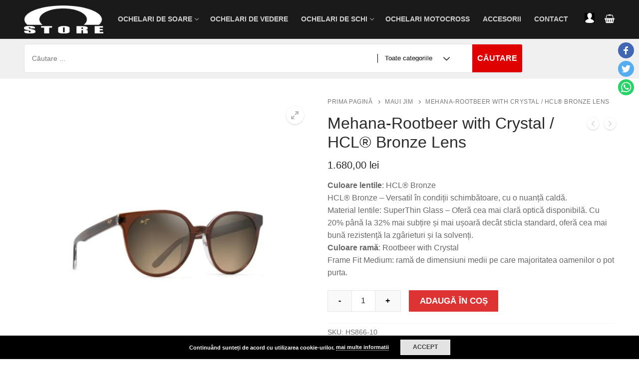

--- FILE ---
content_type: text/html; charset=UTF-8
request_url: https://ostore.ro/produs/mehana-rootbeer-with-crystal-hcl-bronze-lens/
body_size: 21158
content:
<!doctype html>
<html lang="ro-RO" prefix="og: http://ogp.me/ns# fb: http://ogp.me/ns/fb#">
<head>
	<meta charset="UTF-8">
	<meta name="viewport" content="width=device-width, initial-scale=1, maximum-scale=10.0, user-scalable=yes">
	<link rel="profile" href="https://gmpg.org/xfn/11">
	<title>Mehana-Rootbeer with Crystal / HCL® Bronze Lens &#8211; Ostore</title>
<meta name='robots' content='max-image-preview:large' />
<link rel='dns-prefetch' href='//platform-api.sharethis.com' />
<link rel='dns-prefetch' href='//s.w.org' />
<link rel="alternate" type="application/rss+xml" title="Ostore &raquo; Flux" href="https://ostore.ro/feed/" />
<link rel="alternate" type="application/rss+xml" title="Ostore &raquo; Flux comentarii" href="https://ostore.ro/comments/feed/" />
<script type="text/javascript">
window._wpemojiSettings = {"baseUrl":"https:\/\/s.w.org\/images\/core\/emoji\/13.1.0\/72x72\/","ext":".png","svgUrl":"https:\/\/s.w.org\/images\/core\/emoji\/13.1.0\/svg\/","svgExt":".svg","source":{"concatemoji":"https:\/\/ostore.ro\/wp-includes\/js\/wp-emoji-release.min.js?ver=5.9.2"}};
/*! This file is auto-generated */
!function(e,a,t){var n,r,o,i=a.createElement("canvas"),p=i.getContext&&i.getContext("2d");function s(e,t){var a=String.fromCharCode;p.clearRect(0,0,i.width,i.height),p.fillText(a.apply(this,e),0,0);e=i.toDataURL();return p.clearRect(0,0,i.width,i.height),p.fillText(a.apply(this,t),0,0),e===i.toDataURL()}function c(e){var t=a.createElement("script");t.src=e,t.defer=t.type="text/javascript",a.getElementsByTagName("head")[0].appendChild(t)}for(o=Array("flag","emoji"),t.supports={everything:!0,everythingExceptFlag:!0},r=0;r<o.length;r++)t.supports[o[r]]=function(e){if(!p||!p.fillText)return!1;switch(p.textBaseline="top",p.font="600 32px Arial",e){case"flag":return s([127987,65039,8205,9895,65039],[127987,65039,8203,9895,65039])?!1:!s([55356,56826,55356,56819],[55356,56826,8203,55356,56819])&&!s([55356,57332,56128,56423,56128,56418,56128,56421,56128,56430,56128,56423,56128,56447],[55356,57332,8203,56128,56423,8203,56128,56418,8203,56128,56421,8203,56128,56430,8203,56128,56423,8203,56128,56447]);case"emoji":return!s([10084,65039,8205,55357,56613],[10084,65039,8203,55357,56613])}return!1}(o[r]),t.supports.everything=t.supports.everything&&t.supports[o[r]],"flag"!==o[r]&&(t.supports.everythingExceptFlag=t.supports.everythingExceptFlag&&t.supports[o[r]]);t.supports.everythingExceptFlag=t.supports.everythingExceptFlag&&!t.supports.flag,t.DOMReady=!1,t.readyCallback=function(){t.DOMReady=!0},t.supports.everything||(n=function(){t.readyCallback()},a.addEventListener?(a.addEventListener("DOMContentLoaded",n,!1),e.addEventListener("load",n,!1)):(e.attachEvent("onload",n),a.attachEvent("onreadystatechange",function(){"complete"===a.readyState&&t.readyCallback()})),(n=t.source||{}).concatemoji?c(n.concatemoji):n.wpemoji&&n.twemoji&&(c(n.twemoji),c(n.wpemoji)))}(window,document,window._wpemojiSettings);
</script>
<style type="text/css">
img.wp-smiley,
img.emoji {
	display: inline !important;
	border: none !important;
	box-shadow: none !important;
	height: 1em !important;
	width: 1em !important;
	margin: 0 0.07em !important;
	vertical-align: -0.1em !important;
	background: none !important;
	padding: 0 !important;
}
</style>
	<link rel='stylesheet' id='wp-block-library-css'  href='https://ostore.ro/wp-includes/css/dist/block-library/style.min.css?ver=5.9.2' type='text/css' media='all' />
<link rel='stylesheet' id='nk-awb-css'  href='https://ostore.ro/wp-content/plugins/advanced-backgrounds/assets/awb/awb.min.css?ver=1.9.4' type='text/css' media='all' />
<link rel='stylesheet' id='wc-blocks-vendors-style-css'  href='https://ostore.ro/wp-content/plugins/woocommerce/packages/woocommerce-blocks/build/wc-blocks-vendors-style.css?ver=6.9.0' type='text/css' media='all' />
<link rel='stylesheet' id='wc-blocks-style-css'  href='https://ostore.ro/wp-content/plugins/woocommerce/packages/woocommerce-blocks/build/wc-blocks-style.css?ver=6.9.0' type='text/css' media='all' />
<style id='global-styles-inline-css' type='text/css'>
body{--wp--preset--color--black: #000000;--wp--preset--color--cyan-bluish-gray: #abb8c3;--wp--preset--color--white: #ffffff;--wp--preset--color--pale-pink: #f78da7;--wp--preset--color--vivid-red: #cf2e2e;--wp--preset--color--luminous-vivid-orange: #ff6900;--wp--preset--color--luminous-vivid-amber: #fcb900;--wp--preset--color--light-green-cyan: #7bdcb5;--wp--preset--color--vivid-green-cyan: #00d084;--wp--preset--color--pale-cyan-blue: #8ed1fc;--wp--preset--color--vivid-cyan-blue: #0693e3;--wp--preset--color--vivid-purple: #9b51e0;--wp--preset--gradient--vivid-cyan-blue-to-vivid-purple: linear-gradient(135deg,rgba(6,147,227,1) 0%,rgb(155,81,224) 100%);--wp--preset--gradient--light-green-cyan-to-vivid-green-cyan: linear-gradient(135deg,rgb(122,220,180) 0%,rgb(0,208,130) 100%);--wp--preset--gradient--luminous-vivid-amber-to-luminous-vivid-orange: linear-gradient(135deg,rgba(252,185,0,1) 0%,rgba(255,105,0,1) 100%);--wp--preset--gradient--luminous-vivid-orange-to-vivid-red: linear-gradient(135deg,rgba(255,105,0,1) 0%,rgb(207,46,46) 100%);--wp--preset--gradient--very-light-gray-to-cyan-bluish-gray: linear-gradient(135deg,rgb(238,238,238) 0%,rgb(169,184,195) 100%);--wp--preset--gradient--cool-to-warm-spectrum: linear-gradient(135deg,rgb(74,234,220) 0%,rgb(151,120,209) 20%,rgb(207,42,186) 40%,rgb(238,44,130) 60%,rgb(251,105,98) 80%,rgb(254,248,76) 100%);--wp--preset--gradient--blush-light-purple: linear-gradient(135deg,rgb(255,206,236) 0%,rgb(152,150,240) 100%);--wp--preset--gradient--blush-bordeaux: linear-gradient(135deg,rgb(254,205,165) 0%,rgb(254,45,45) 50%,rgb(107,0,62) 100%);--wp--preset--gradient--luminous-dusk: linear-gradient(135deg,rgb(255,203,112) 0%,rgb(199,81,192) 50%,rgb(65,88,208) 100%);--wp--preset--gradient--pale-ocean: linear-gradient(135deg,rgb(255,245,203) 0%,rgb(182,227,212) 50%,rgb(51,167,181) 100%);--wp--preset--gradient--electric-grass: linear-gradient(135deg,rgb(202,248,128) 0%,rgb(113,206,126) 100%);--wp--preset--gradient--midnight: linear-gradient(135deg,rgb(2,3,129) 0%,rgb(40,116,252) 100%);--wp--preset--duotone--dark-grayscale: url('#wp-duotone-dark-grayscale');--wp--preset--duotone--grayscale: url('#wp-duotone-grayscale');--wp--preset--duotone--purple-yellow: url('#wp-duotone-purple-yellow');--wp--preset--duotone--blue-red: url('#wp-duotone-blue-red');--wp--preset--duotone--midnight: url('#wp-duotone-midnight');--wp--preset--duotone--magenta-yellow: url('#wp-duotone-magenta-yellow');--wp--preset--duotone--purple-green: url('#wp-duotone-purple-green');--wp--preset--duotone--blue-orange: url('#wp-duotone-blue-orange');--wp--preset--font-size--small: 13px;--wp--preset--font-size--medium: 20px;--wp--preset--font-size--large: 36px;--wp--preset--font-size--x-large: 42px;}.has-black-color{color: var(--wp--preset--color--black) !important;}.has-cyan-bluish-gray-color{color: var(--wp--preset--color--cyan-bluish-gray) !important;}.has-white-color{color: var(--wp--preset--color--white) !important;}.has-pale-pink-color{color: var(--wp--preset--color--pale-pink) !important;}.has-vivid-red-color{color: var(--wp--preset--color--vivid-red) !important;}.has-luminous-vivid-orange-color{color: var(--wp--preset--color--luminous-vivid-orange) !important;}.has-luminous-vivid-amber-color{color: var(--wp--preset--color--luminous-vivid-amber) !important;}.has-light-green-cyan-color{color: var(--wp--preset--color--light-green-cyan) !important;}.has-vivid-green-cyan-color{color: var(--wp--preset--color--vivid-green-cyan) !important;}.has-pale-cyan-blue-color{color: var(--wp--preset--color--pale-cyan-blue) !important;}.has-vivid-cyan-blue-color{color: var(--wp--preset--color--vivid-cyan-blue) !important;}.has-vivid-purple-color{color: var(--wp--preset--color--vivid-purple) !important;}.has-black-background-color{background-color: var(--wp--preset--color--black) !important;}.has-cyan-bluish-gray-background-color{background-color: var(--wp--preset--color--cyan-bluish-gray) !important;}.has-white-background-color{background-color: var(--wp--preset--color--white) !important;}.has-pale-pink-background-color{background-color: var(--wp--preset--color--pale-pink) !important;}.has-vivid-red-background-color{background-color: var(--wp--preset--color--vivid-red) !important;}.has-luminous-vivid-orange-background-color{background-color: var(--wp--preset--color--luminous-vivid-orange) !important;}.has-luminous-vivid-amber-background-color{background-color: var(--wp--preset--color--luminous-vivid-amber) !important;}.has-light-green-cyan-background-color{background-color: var(--wp--preset--color--light-green-cyan) !important;}.has-vivid-green-cyan-background-color{background-color: var(--wp--preset--color--vivid-green-cyan) !important;}.has-pale-cyan-blue-background-color{background-color: var(--wp--preset--color--pale-cyan-blue) !important;}.has-vivid-cyan-blue-background-color{background-color: var(--wp--preset--color--vivid-cyan-blue) !important;}.has-vivid-purple-background-color{background-color: var(--wp--preset--color--vivid-purple) !important;}.has-black-border-color{border-color: var(--wp--preset--color--black) !important;}.has-cyan-bluish-gray-border-color{border-color: var(--wp--preset--color--cyan-bluish-gray) !important;}.has-white-border-color{border-color: var(--wp--preset--color--white) !important;}.has-pale-pink-border-color{border-color: var(--wp--preset--color--pale-pink) !important;}.has-vivid-red-border-color{border-color: var(--wp--preset--color--vivid-red) !important;}.has-luminous-vivid-orange-border-color{border-color: var(--wp--preset--color--luminous-vivid-orange) !important;}.has-luminous-vivid-amber-border-color{border-color: var(--wp--preset--color--luminous-vivid-amber) !important;}.has-light-green-cyan-border-color{border-color: var(--wp--preset--color--light-green-cyan) !important;}.has-vivid-green-cyan-border-color{border-color: var(--wp--preset--color--vivid-green-cyan) !important;}.has-pale-cyan-blue-border-color{border-color: var(--wp--preset--color--pale-cyan-blue) !important;}.has-vivid-cyan-blue-border-color{border-color: var(--wp--preset--color--vivid-cyan-blue) !important;}.has-vivid-purple-border-color{border-color: var(--wp--preset--color--vivid-purple) !important;}.has-vivid-cyan-blue-to-vivid-purple-gradient-background{background: var(--wp--preset--gradient--vivid-cyan-blue-to-vivid-purple) !important;}.has-light-green-cyan-to-vivid-green-cyan-gradient-background{background: var(--wp--preset--gradient--light-green-cyan-to-vivid-green-cyan) !important;}.has-luminous-vivid-amber-to-luminous-vivid-orange-gradient-background{background: var(--wp--preset--gradient--luminous-vivid-amber-to-luminous-vivid-orange) !important;}.has-luminous-vivid-orange-to-vivid-red-gradient-background{background: var(--wp--preset--gradient--luminous-vivid-orange-to-vivid-red) !important;}.has-very-light-gray-to-cyan-bluish-gray-gradient-background{background: var(--wp--preset--gradient--very-light-gray-to-cyan-bluish-gray) !important;}.has-cool-to-warm-spectrum-gradient-background{background: var(--wp--preset--gradient--cool-to-warm-spectrum) !important;}.has-blush-light-purple-gradient-background{background: var(--wp--preset--gradient--blush-light-purple) !important;}.has-blush-bordeaux-gradient-background{background: var(--wp--preset--gradient--blush-bordeaux) !important;}.has-luminous-dusk-gradient-background{background: var(--wp--preset--gradient--luminous-dusk) !important;}.has-pale-ocean-gradient-background{background: var(--wp--preset--gradient--pale-ocean) !important;}.has-electric-grass-gradient-background{background: var(--wp--preset--gradient--electric-grass) !important;}.has-midnight-gradient-background{background: var(--wp--preset--gradient--midnight) !important;}.has-small-font-size{font-size: var(--wp--preset--font-size--small) !important;}.has-medium-font-size{font-size: var(--wp--preset--font-size--medium) !important;}.has-large-font-size{font-size: var(--wp--preset--font-size--large) !important;}.has-x-large-font-size{font-size: var(--wp--preset--font-size--x-large) !important;}
</style>
<link rel='stylesheet' id='lvca-frontend-styles-css'  href='https://ostore.ro/wp-content/plugins/addons-for-visual-composer/assets/css/lvca-frontend.css?ver=1.9.1' type='text/css' media='all' />
<link rel='stylesheet' id='lvca-icomoon-styles-css'  href='https://ostore.ro/wp-content/plugins/addons-for-visual-composer/assets/css/icomoon.css?ver=1.9.1' type='text/css' media='all' />
<link rel='stylesheet' id='apsw-styles-css'  href='https://ostore.ro/wp-content/plugins/advanced-product-search-for-woo/assets/front/css/style.css?ver=1768932267' type='text/css' media='all' />
<style id='apsw-styles-inline-css' type='text/css'>
  .apsw-search-wrap {max-width:999px;}
		.apsw-search-wrap .apsw-search-form input[type='search'],.apsw-search-wrap.apsw_search_form_style_4 button.apsw-search-btn,.apsw-search-wrap.apsw_search_form_style_5 button.apsw-search-btn,.apsw-search-wrap.apsw_search_form_style_6 button.apsw-search-btn,.apsw-search-wrap .apsw-search-btn{ height:56px; line-height: 56px }
		.apsw-search-wrap .apsw-select-box-wrap{height:56px;}
		.apsw-search-wrap .apsw-category-items{ line-height: 56px; }
		.apsw_ajax_result{ top:57px; }
		.apsw-search-wrap .apsw-search-form{ background:#fff; border-color:#e2e1e6; }.apsw-search-wrap .apsw-category-items,.apsw-search-wrap .apsw-search-form input[type='search']{color:#43454b; }.apsw-search-wrap.apsw_search_form_style_4 button.apsw-search-btn, .apsw-search-wrap.apsw_search_form_style_5 button.apsw-search-btn, .apsw-search-wrap.apsw_search_form_style_6 button.apsw-search-btn{ color:#fff; background:#d83c3c; }.apsw-search-wrap .apsw-search-btn svg{ fill:#d83c3c; }.apsw-search-wrap.apsw_search_form_style_4 button.apsw-search-btn::before, .apsw-search-wrap.apsw_search_form_style_5 button.apsw-search-btn::before, .apsw-search-wrap.apsw_search_form_style_6 button.apsw-search-btn::before { border-color: transparent #d83c3c  transparent;; }.apsw_ajax_result .apsw_result_wrap{ background:#fff; border-color:#e2e1e6; } ul.apsw_data_container li:hover{ background:#d9d9d9; border-color:#e2e1e6; } ul.apsw_data_container li .apsw-name{ color:#000;} ul.apsw_data_container li .apsw-price{ color:#000;} ul.apsw_data_container li .apsw_result_excerpt{ color:#989499;} ul.apsw_data_container li .apsw_result_category{ color:#dd0000;} ul.apsw_data_container li.apsw_featured{ background:#C7FBAE;} ul.apsw_data_container li .apsw_result_on_sale{ background:#5391E8;} ul.apsw_data_container li .apsw_result_stock{ color:#dd0000;} 
</style>
<link rel='stylesheet' id='image-hover-effects-css-css'  href='https://ostore.ro/wp-content/plugins/mega-addons-for-visual-composer/css/ihover.css?ver=5.9.2' type='text/css' media='all' />
<link rel='stylesheet' id='style-css-css'  href='https://ostore.ro/wp-content/plugins/mega-addons-for-visual-composer/css/style.css?ver=5.9.2' type='text/css' media='all' />
<link rel='stylesheet' id='font-awesome-latest-css'  href='https://ostore.ro/wp-content/plugins/mega-addons-for-visual-composer/css/font-awesome/css/font-awesome.css?ver=5.9.2' type='text/css' media='all' />
<link rel='stylesheet' id='photoswipe-css'  href='https://ostore.ro/wp-content/plugins/woocommerce/assets/css/photoswipe/photoswipe.min.css?ver=6.3.1' type='text/css' media='all' />
<link rel='stylesheet' id='photoswipe-default-skin-css'  href='https://ostore.ro/wp-content/plugins/woocommerce/assets/css/photoswipe/default-skin/default-skin.min.css?ver=6.3.1' type='text/css' media='all' />
<link rel='stylesheet' id='woocommerce-general-css'  href='https://ostore.ro/wp-content/themes/ostore/assets/css/compatibility/woocommerce.min.css?ver=6.3.1' type='text/css' media='all' />
<link rel='stylesheet' id='woocommerce-smallscreen-css'  href='https://ostore.ro/wp-content/themes/ostore/assets/css/compatibility/woocommerce-smallscreen.min.css?ver=6.3.1' type='text/css' media='only screen and (max-width: 768px)' />
<style id='woocommerce-inline-inline-css' type='text/css'>
.woocommerce form .form-row .required { visibility: visible; }
</style>
<link rel='stylesheet' id='lvca-accordion-css'  href='https://ostore.ro/wp-content/plugins/addons-for-visual-composer/includes/addons/accordion/css/style.css?ver=1.9.1' type='text/css' media='all' />
<link rel='stylesheet' id='lvca-slick-css'  href='https://ostore.ro/wp-content/plugins/addons-for-visual-composer/assets/css/slick.css?ver=1.9.1' type='text/css' media='all' />
<link rel='stylesheet' id='lvca-carousel-css'  href='https://ostore.ro/wp-content/plugins/addons-for-visual-composer/includes/addons/carousel/css/style.css?ver=1.9.1' type='text/css' media='all' />
<link rel='stylesheet' id='lvca-clients-css'  href='https://ostore.ro/wp-content/plugins/addons-for-visual-composer/includes/addons/clients/css/style.css?ver=1.9.1' type='text/css' media='all' />
<link rel='stylesheet' id='lvca-heading-css'  href='https://ostore.ro/wp-content/plugins/addons-for-visual-composer/includes/addons/heading/css/style.css?ver=1.9.1' type='text/css' media='all' />
<link rel='stylesheet' id='lvca-odometers-css'  href='https://ostore.ro/wp-content/plugins/addons-for-visual-composer/includes/addons/odometers/css/style.css?ver=1.9.1' type='text/css' media='all' />
<link rel='stylesheet' id='lvca-piecharts-css'  href='https://ostore.ro/wp-content/plugins/addons-for-visual-composer/includes/addons/piecharts/css/style.css?ver=1.9.1' type='text/css' media='all' />
<link rel='stylesheet' id='lvca-portfolio-css'  href='https://ostore.ro/wp-content/plugins/addons-for-visual-composer/includes/addons/portfolio/css/style.css?ver=1.9.1' type='text/css' media='all' />
<link rel='stylesheet' id='lvca-posts-carousel-css'  href='https://ostore.ro/wp-content/plugins/addons-for-visual-composer/includes/addons/posts-carousel/css/style.css?ver=1.9.1' type='text/css' media='all' />
<link rel='stylesheet' id='lvca-pricing-table-css'  href='https://ostore.ro/wp-content/plugins/addons-for-visual-composer/includes/addons/pricing-table/css/style.css?ver=1.9.1' type='text/css' media='all' />
<link rel='stylesheet' id='lvca-services-css'  href='https://ostore.ro/wp-content/plugins/addons-for-visual-composer/includes/addons/services/css/style.css?ver=1.9.1' type='text/css' media='all' />
<link rel='stylesheet' id='lvca-stats-bar-css'  href='https://ostore.ro/wp-content/plugins/addons-for-visual-composer/includes/addons/stats-bar/css/style.css?ver=1.9.1' type='text/css' media='all' />
<link rel='stylesheet' id='lvca-tabs-css'  href='https://ostore.ro/wp-content/plugins/addons-for-visual-composer/includes/addons/tabs/css/style.css?ver=1.9.1' type='text/css' media='all' />
<link rel='stylesheet' id='lvca-team-members-css'  href='https://ostore.ro/wp-content/plugins/addons-for-visual-composer/includes/addons/team/css/style.css?ver=1.9.1' type='text/css' media='all' />
<link rel='stylesheet' id='lvca-testimonials-css'  href='https://ostore.ro/wp-content/plugins/addons-for-visual-composer/includes/addons/testimonials/css/style.css?ver=1.9.1' type='text/css' media='all' />
<link rel='stylesheet' id='lvca-flexslider-css'  href='https://ostore.ro/wp-content/plugins/addons-for-visual-composer/assets/css/flexslider.css?ver=1.9.1' type='text/css' media='all' />
<link rel='stylesheet' id='lvca-testimonials-slider-css'  href='https://ostore.ro/wp-content/plugins/addons-for-visual-composer/includes/addons/testimonials-slider/css/style.css?ver=1.9.1' type='text/css' media='all' />
<!--[if lt IE 9]>
<link rel='stylesheet' id='vc_lte_ie9-css'  href='https://ostore.ro/wp-content/plugins/js_composer/assets/css/vc_lte_ie9.min.css?ver=6.0.5' type='text/css' media='screen' />
<![endif]-->
<link rel='stylesheet' id='font-awesome-css'  href='https://ostore.ro/wp-content/plugins/js_composer/assets/lib/bower/font-awesome/css/font-awesome.min.css?ver=6.0.5' type='text/css' media='all' />
<link rel='stylesheet' id='customify-style-css'  href='https://ostore.ro/wp-content/themes/ostore/style.min.css?ver=0.3.7' type='text/css' media='all' />
<style id='customify-style-inline-css' type='text/css'>
.header-top .header--row-inner,.button,button,button.button,input[type="button"],input[type="reset"],input[type="submit"],.button:not(.components-button):not(.customize-partial-edit-shortcut-button), input[type="button"]:not(.components-button):not(.customize-partial-edit-shortcut-button),input[type="reset"]:not(.components-button):not(.customize-partial-edit-shortcut-button), input[type="submit"]:not(.components-button):not(.customize-partial-edit-shortcut-button),.pagination .nav-links > *:hover,.pagination .nav-links span,.nav-menu-desktop.style-full-height .primary-menu-ul > li.current-menu-item > a, .nav-menu-desktop.style-full-height .primary-menu-ul > li.current-menu-ancestor > a,.nav-menu-desktop.style-full-height .primary-menu-ul > li > a:hover,.posts-layout .readmore-button:hover{    background-color: #4d3026;}.posts-layout .readmore-button {color: #4d3026;}.pagination .nav-links > *:hover,.pagination .nav-links span,.entry-single .tags-links a:hover, .entry-single .cat-links a:hover,.posts-layout .readmore-button,.posts-layout .readmore-button:hover{    border-color: #4d3026;}                 .wc-svg-btn.active,        .woocommerce-tabs.wc-tabs-horizontal ul.tabs li.active,        #review_form {            border-color: #4d3026;        }                .wc-svg-btn.active,        .wc-single-tabs ul.tabs li.active a,        .wc-single-tabs .tab-section.active .tab-section-heading a {            color: #4d3026;        }.customify-builder-btn{    background-color: #dd3333;}                 .add_to_cart_button        {            background-color: #dd3333;        }body{    color: #686868;}abbr, acronym {    border-bottom-color: #686868;}a                   {                    color: #dd3333;} .woocommerce-account .woocommerce-MyAccount-navigation ul li.is-active a,        .woocommerce-account .woocommerce-MyAccount-navigation ul li a:hover {            color: #dd3333;        }a:hover, a:focus,.link-meta:hover, .link-meta a:hover{    color: #111111;}h2 + h3, .comments-area h2 + .comments-title, .h2 + h3, .comments-area .h2 + .comments-title, .page-breadcrumb {    border-top-color: #eaecee;}blockquote,.site-content .widget-area .menu li.current-menu-item > a:before{    border-left-color: #eaecee;}@media screen and (min-width: 64em) {    .comment-list .children li.comment {        border-left-color: #eaecee;    }    .comment-list .children li.comment:after {        background-color: #eaecee;    }}.page-titlebar, .page-breadcrumb,.posts-layout .entry-inner {    border-bottom-color: #eaecee;}.header-search-form .search-field,.entry-content .page-links a,.header-search-modal,.pagination .nav-links > *,.entry-footer .tags-links a, .entry-footer .cat-links a,.search .content-area article,.site-content .widget-area .menu li.current-menu-item > a,.posts-layout .entry-inner,.post-navigation .nav-links,article.comment .comment-meta,.widget-area .widget_pages li a, .widget-area .widget_categories li a, .widget-area .widget_archive li a, .widget-area .widget_meta li a, .widget-area .widget_nav_menu li a, .widget-area .widget_product_categories li a, .widget-area .widget_recent_entries li a, .widget-area .widget_rss li a,.widget-area .widget_recent_comments li{    border-color: #eaecee;}.header-search-modal::before {    border-top-color: #eaecee;    border-left-color: #eaecee;}@media screen and (min-width: 48em) {    .content-sidebar.sidebar_vertical_border .content-area {        border-right-color: #eaecee;    }    .sidebar-content.sidebar_vertical_border .content-area {        border-left-color: #eaecee;    }    .sidebar-sidebar-content.sidebar_vertical_border .sidebar-primary {        border-right-color: #eaecee;    }    .sidebar-sidebar-content.sidebar_vertical_border .sidebar-secondary {        border-right-color: #eaecee;    }    .content-sidebar-sidebar.sidebar_vertical_border .sidebar-primary {        border-left-color: #eaecee;    }    .content-sidebar-sidebar.sidebar_vertical_border .sidebar-secondary {        border-left-color: #eaecee;    }    .sidebar-content-sidebar.sidebar_vertical_border .content-area {        border-left-color: #eaecee;        border-right-color: #eaecee;    }    .sidebar-content-sidebar.sidebar_vertical_border .content-area {        border-left-color: #eaecee;        border-right-color: #eaecee;    }}.widget_price_filter .price_slider_wrapper .ui-widget-content {    background-color: #eaecee;}.product_list_widget li,#reviews #comments ol.commentlist li .comment-text,.woocommerce-tabs.wc-tabs-vertical .wc-tabs li,.product_meta > span,.woocommerce-tabs.wc-tabs-horizontal ul.tabs,.woocommerce-tabs.wc-tabs-vertical .wc-tabs li:first-child {            border-color: #eaecee;        }article.comment .comment-post-author {background: #6d6d6d;}.pagination .nav-links > *,.link-meta, .link-meta a,.color-meta,.entry-single .tags-links:before, .entry-single .cats-links:before{    color: #6d6d6d;}.widget_price_filter .ui-slider .ui-slider-handle {    border-color: #6d6d6d;}.wc-product-inner .wc-product__category a {    color: #6d6d6d;}.widget_price_filter .ui-slider .ui-slider-range,.widget_price_filter .price_slider_amount .button {            background-color: #6d6d6d;        }h1, h2, h3, h4, h5, h6 { color: #2b2b2b;}.site-content .widget-title { color: #444444;}#page-cover {background-image: url("https://ostore.ro/wp-content/themes/ostore/assets/images/default-cover.jpg");}.header--row:not(.header--transparent).header-top .header--row-inner  {background-color: #ffffff;} .sub-menu .li-duplicator {display:none !important;}.header-search_icon-item .header-search-modal  {border-style: solid;} .header-search_icon-item .search-field  {border-style: solid;} .dark-mode .header-search_box-item .search-form-fields, .header-search_box-item .search-form-fields  {border-style: solid;} body  {background-color: #FFFFFF;} .site-content .content-area  {background-color: #FFFFFF;} .woocommerce .button.add_to_cart_button, .woocommerce .button.alt,.woocommerce .button.added_to_cart, .woocommerce .button.checkout, .woocommerce .button.product_type_variable,.item--wc_cart .cart-icon .cart-qty .customify-wc-total-qty{    background-color: #dd3333;}.comment-form-rating a, .star-rating,.comment-form-rating a:hover, .comment-form-rating a:focus, .star-rating:hover, .star-rating:focus{    color: #dd3333;}span.onsale{    background-color: #dd3333;}/* CSS for desktop */#page-cover .page-cover-inner {min-height: 300px;}.header--row.header-top .customify-grid, .header--row.header-top .style-full-height .primary-menu-ul > li > a {min-height: 33px;}.header--row.header-main .customify-grid, .header--row.header-main .style-full-height .primary-menu-ul > li > a {min-height: 78px;}.header--row.header-bottom .customify-grid, .header--row.header-bottom .style-full-height .primary-menu-ul > li > a {min-height: 55px;}.site-header .site-branding img { max-width: 159px; } .site-header .cb-row--mobile .site-branding img { width: 159px; }.header--row .builder-first--nav-icon {text-align: right;}.header-search_icon-item .search-submit {margin-left: -40px;}.header-search_box-item .search-submit{margin-left: -40px;} .header-search_box-item .woo_bootster_search .search-submit{margin-left: -40px;} .header-search_box-item .header-search-form button.search-submit{margin-left:-40px;}.header--row .builder-first--primary-menu {text-align: right;}.wc-grid-view .wc-product-contents {text-align: center;}/* CSS for tablet */@media screen and (max-width: 1024px) { #page-cover .page-cover-inner {min-height: 250px;}.header--row .builder-first--nav-icon {text-align: right;}.header-search_icon-item .search-submit {margin-left: -40px;}.header-search_box-item .search-submit{margin-left: -40px;} .header-search_box-item .woo_bootster_search .search-submit{margin-left: -40px;} .header-search_box-item .header-search-form button.search-submit{margin-left:-40px;} }/* CSS for mobile */@media screen and (max-width: 568px) { #page-cover .page-cover-inner {min-height: 200px;}.header--row.header-top .customify-grid, .header--row.header-top .style-full-height .primary-menu-ul > li > a {min-height: 33px;}.builder-header-html-item.item--html p, .builder-header-html-item.item--html {font-size: 25px;}.header--row .builder-first--nav-icon {text-align: right;}.header-search_icon-item .search-submit {margin-left: -40px;}.header-search_box-item .search-submit{margin-left: -40px;} .header-search_box-item .woo_bootster_search .search-submit{margin-left: -40px;} .header-search_box-item .header-search-form button.search-submit{margin-left:-40px;} }
</style>
<script type='text/javascript' src='https://ostore.ro/wp-includes/js/jquery/jquery.min.js?ver=3.6.0' id='jquery-core-js'></script>
<script type='text/javascript' src='https://ostore.ro/wp-includes/js/jquery/jquery-migrate.min.js?ver=3.3.2' id='jquery-migrate-js'></script>
<script type='text/javascript' id='apsw-plugins-scripts-js-extra'>
/* <![CDATA[ */
var apsw_localize = {"ajaxurl":"https:\/\/ostore.ro\/wp-admin\/admin-ajax.php","view_text":"Vizualizeaz\u0103 totul","text":{"working":"Working..."}};
/* ]]> */
</script>
<script type='text/javascript' src='https://ostore.ro/wp-content/plugins/advanced-product-search-for-woo/assets/front/js/scripts.js?ver=5.9.2' id='apsw-plugins-scripts-js'></script>
<script type='text/javascript' src='https://ostore.ro/wp-includes/js/jquery/ui/core.min.js?ver=1.13.1' id='jquery-ui-core-js'></script>
<script type='text/javascript' src='https://ostore.ro/wp-content/plugins/mega-addons-for-visual-composer/js/script.js?ver=5.9.2' id='front-js-na-js'></script>
<script type='text/javascript' src='//platform-api.sharethis.com/js/sharethis.js?ver=8.4.0#property=63d3dba8576edb001943b1fb&#038;product=gdpr-compliance-tool-v2&#038;source=simple-share-buttons-adder-wordpress' id='simple-share-buttons-adder-mu-js'></script>
<script type='text/javascript' src='https://ostore.ro/wp-content/plugins/woocommerce/assets/js/jquery-blockui/jquery.blockUI.min.js?ver=2.7.0-wc.6.3.1' id='jquery-blockui-js'></script>
<script type='text/javascript' id='wc-add-to-cart-js-extra'>
/* <![CDATA[ */
var wc_add_to_cart_params = {"ajax_url":"\/wp-admin\/admin-ajax.php","wc_ajax_url":"\/?wc-ajax=%%endpoint%%","i18n_view_cart":"Vezi co\u0219ul","cart_url":"https:\/\/ostore.ro\/cos\/","is_cart":"","cart_redirect_after_add":"no"};
/* ]]> */
</script>
<script type='text/javascript' src='https://ostore.ro/wp-content/plugins/woocommerce/assets/js/frontend/add-to-cart.min.js?ver=6.3.1' id='wc-add-to-cart-js'></script>
<script type='text/javascript' src='https://ostore.ro/wp-content/plugins/addons-for-visual-composer/includes/addons/accordion/js/accordion.min.js?ver=1.9.1' id='lvca-accordion-js'></script>
<script type='text/javascript' src='https://ostore.ro/wp-content/plugins/addons-for-visual-composer/assets/js/slick.min.js?ver=1.9.1' id='lvca-slick-carousel-js'></script>
<script type='text/javascript' src='https://ostore.ro/wp-content/plugins/addons-for-visual-composer/assets/js/jquery.waypoints.min.js?ver=1.9.1' id='lvca-waypoints-js'></script>
<script type='text/javascript' src='https://ostore.ro/wp-content/plugins/addons-for-visual-composer/assets/js/jquery.stats.min.js?ver=1.9.1' id='lvca-stats-js'></script>
<script type='text/javascript' src='https://ostore.ro/wp-content/plugins/addons-for-visual-composer/includes/addons/odometers/js/odometer.min.js?ver=1.9.1' id='lvca-odometers-js'></script>
<script type='text/javascript' src='https://ostore.ro/wp-content/plugins/addons-for-visual-composer/includes/addons/piecharts/js/piechart.min.js?ver=1.9.1' id='lvca-piecharts-js'></script>
<script type='text/javascript' src='https://ostore.ro/wp-content/plugins/addons-for-visual-composer/assets/js/isotope.pkgd.min.js?ver=1.9.1' id='lvca-isotope-js'></script>
<script type='text/javascript' src='https://ostore.ro/wp-content/plugins/addons-for-visual-composer/assets/js/imagesloaded.pkgd.min.js?ver=1.9.1' id='lvca-imagesloaded-js'></script>
<script type='text/javascript' src='https://ostore.ro/wp-content/plugins/addons-for-visual-composer/includes/addons/portfolio/js/portfolio.min.js?ver=1.9.1' id='lvca-portfolio-js'></script>
<script type='text/javascript' src='https://ostore.ro/wp-content/plugins/addons-for-visual-composer/includes/addons/posts-carousel/js/posts-carousel.min.js?ver=1.9.1' id='lvca-post-carousel-js'></script>
<script type='text/javascript' src='https://ostore.ro/wp-content/plugins/addons-for-visual-composer/includes/addons/spacer/js/spacer.min.js?ver=1.9.1' id='lvca-spacer-js'></script>
<script type='text/javascript' src='https://ostore.ro/wp-content/plugins/addons-for-visual-composer/includes/addons/stats-bar/js/stats-bar.min.js?ver=1.9.1' id='lvca-stats-bar-js'></script>
<script type='text/javascript' src='https://ostore.ro/wp-content/plugins/addons-for-visual-composer/includes/addons/tabs/js/tabs.min.js?ver=1.9.1' id='lvca-tabs-js'></script>
<script type='text/javascript' src='https://ostore.ro/wp-content/plugins/addons-for-visual-composer/assets/js/jquery.flexslider.min.js?ver=1.9.1' id='lvca-flexslider-js'></script>
<script type='text/javascript' src='https://ostore.ro/wp-content/plugins/addons-for-visual-composer/includes/addons/testimonials-slider/js/testimonials.min.js?ver=1.9.1' id='lvca-testimonials-slider-js'></script>
<script type='text/javascript' src='https://ostore.ro/wp-content/plugins/js_composer/assets/js/vendors/woocommerce-add-to-cart.js?ver=6.0.5' id='vc_woocommerce-add-to-cart-js-js'></script>
<link rel="https://api.w.org/" href="https://ostore.ro/wp-json/" /><link rel="alternate" type="application/json" href="https://ostore.ro/wp-json/wp/v2/product/3159" /><link rel="EditURI" type="application/rsd+xml" title="RSD" href="https://ostore.ro/xmlrpc.php?rsd" />
<link rel="wlwmanifest" type="application/wlwmanifest+xml" href="https://ostore.ro/wp-includes/wlwmanifest.xml" /> 
<meta name="generator" content="WordPress 5.9.2" />
<meta name="generator" content="WooCommerce 6.3.1" />
<link rel="canonical" href="https://ostore.ro/produs/mehana-rootbeer-with-crystal-hcl-bronze-lens/" />
<link rel='shortlink' href='https://ostore.ro/?p=3159' />
<link rel="alternate" type="application/json+oembed" href="https://ostore.ro/wp-json/oembed/1.0/embed?url=https%3A%2F%2Fostore.ro%2Fprodus%2Fmehana-rootbeer-with-crystal-hcl-bronze-lens%2F" />
<link rel="alternate" type="text/xml+oembed" href="https://ostore.ro/wp-json/oembed/1.0/embed?url=https%3A%2F%2Fostore.ro%2Fprodus%2Fmehana-rootbeer-with-crystal-hcl-bronze-lens%2F&#038;format=xml" />
	<noscript><style>.woocommerce-product-gallery{ opacity: 1 !important; }</style></noscript>
	<meta name="generator" content="Powered by WPBakery Page Builder - drag and drop page builder for WordPress."/>
<link rel="icon" href="https://ostore.ro/wp-content/uploads/2022/04/favicon-100x100.png" sizes="32x32" />
<link rel="icon" href="https://ostore.ro/wp-content/uploads/2022/04/favicon.png" sizes="192x192" />
<link rel="apple-touch-icon" href="https://ostore.ro/wp-content/uploads/2022/04/favicon.png" />
<meta name="msapplication-TileImage" content="https://ostore.ro/wp-content/uploads/2022/04/favicon.png" />
<div id="ssba-bar-2" class="right ssbp-wrap ssbp--theme-1" ><div class="ssbp-container"><ul class="ssbp-bar-list"><li class='ssbp-li--facebook'><a data-site="facebook" class="ssba_facebook_share ssba_share_link ssbp-facebook ssbp-btn" href="https://www.facebook.com/sharer.php?t=Mehana-Rootbeer with Crystal / HCL® Bronze Lens&u=https://ostore.ro/produs/mehana-rootbeer-with-crystal-hcl-bronze-lens"  target=_blank  style="color:#4267B2; background-color: #4267B2; height: 48px; width: 48px; " ><span><svg xmlns="http://www.w3.org/2000/svg" fill="#fff" preserveAspectRatio="xMidYMid meet" height="1em" width="1em" viewBox="0 0 40 40">
  <g>
    <path d="m21.7 16.7h5v5h-5v11.6h-5v-11.6h-5v-5h5v-2.1c0-2 0.6-4.5 1.8-5.9 1.3-1.3 2.8-2 4.7-2h3.5v5h-3.5c-0.9 0-1.5 0.6-1.5 1.5v3.5z"></path>
  </g>
</svg>

</span><span class="color-icon"><svg xmlns="http://www.w3.org/2000/svg" width="16" height="28" viewBox="0 0 16 28">
  <path fill="#3B5998" d="M10.7,10.7 L15.7,10.7 L15.7,15.7 L10.7,15.7 L10.7,27.3 L5.7,27.3 L5.7,15.7 L0.7,15.7 L0.7,10.7 L5.7,10.7 L5.7,8.6 C5.7,6.6 6.3,4.1 7.5,2.7 C8.8,1.4 10.3,0.7 12.2,0.7 L15.7,0.7 L15.7,5.7 L12.2,5.7 C11.3,5.7 10.7,6.3 10.7,7.2 L10.7,10.7 Z"/>
</svg>
</span><div title="Facebook" class="ssbp-text">Facebook</div></a></li><li class='ssbp-li--twitter'><a data-site="twitter" class="ssba_twitter_share ssba_share_link ssbp-twitter ssbp-btn" href="https://twitter.com/intent/tweet?text=Mehana-Rootbeer with Crystal / HCL® Bronze Lens&url=https://ostore.ro/produs/mehana-rootbeer-with-crystal-hcl-bronze-lens&via="  target=_blank  style="color:#55acee; background-color: #55acee; height: 48px; width: 48px; " ><span><svg xmlns="http://www.w3.org/2000/svg" fill="#fff" preserveAspectRatio="xMidYMid meet" height="1em" width="1em" viewBox="0 0 40 40">
  <g>
    <path d="m31.5 11.7c1.3-0.8 2.2-2 2.7-3.4-1.4 0.7-2.7 1.2-4 1.4-1.1-1.2-2.6-1.9-4.4-1.9-1.7 0-3.2 0.6-4.4 1.8-1.2 1.2-1.8 2.7-1.8 4.4 0 0.5 0.1 0.9 0.2 1.3-5.1-0.1-9.4-2.3-12.7-6.4-0.6 1-0.9 2.1-0.9 3.1 0 2.2 1 3.9 2.8 5.2-1.1-0.1-2-0.4-2.8-0.8 0 1.5 0.5 2.8 1.4 4 0.9 1.1 2.1 1.8 3.5 2.1-0.5 0.1-1 0.2-1.6 0.2-0.5 0-0.9 0-1.1-0.1 0.4 1.2 1.1 2.3 2.1 3 1.1 0.8 2.3 1.2 3.6 1.3-2.2 1.7-4.7 2.6-7.6 2.6-0.7 0-1.2 0-1.5-0.1 2.8 1.9 6 2.8 9.5 2.8 3.5 0 6.7-0.9 9.4-2.7 2.8-1.8 4.8-4.1 6.1-6.7 1.3-2.6 1.9-5.3 1.9-8.1v-0.8c1.3-0.9 2.3-2 3.1-3.2-1.1 0.5-2.3 0.8-3.5 1z"></path>
  </g>
</svg>

</span><span class="color-icon"><svg xmlns="http://www.w3.org/2000/svg" width="30" height="26" viewBox="0 0 30 26">
  <path fill="#55ACEE" d="M26.5,4.7 C27.8,3.9 28.7,2.7 29.2,1.3 C27.8,2 26.5,2.5 25.2,2.7 C24.1,1.5 22.6,0.8 20.8,0.8 C19.1,0.8 17.6,1.4 16.4,2.6 C15.2,3.8 14.6,5.3 14.6,7 C14.6,7.5 14.7,7.9 14.8,8.3 C9.7,8.2 5.4,6 2.1,1.9 C1.5,2.9 1.2,4 1.2,5 C1.2,7.2 2.2,8.9 4,10.2 C2.9,10.1 2,9.8 1.2,9.4 C1.2,10.9 1.7,12.2 2.6,13.4 C3.5,14.5 4.7,15.2 6.1,15.5 C5.6,15.6 5.1,15.7 4.5,15.7 C4,15.7 3.6,15.7 3.4,15.6 C3.8,16.8 4.5,17.9 5.5,18.6 C6.6,19.4 7.8,19.8 9.1,19.9 C6.9,21.6 4.4,22.5 1.5,22.5 C0.8,22.5 0.3,22.5 3.55271368e-15,22.4 C2.8,24.3 6,25.2 9.5,25.2 C13,25.2 16.2,24.3 18.9,22.5 C21.7,20.7 23.7,18.4 25,15.8 C26.3,13.2 26.9,10.5 26.9,7.7 L26.9,6.9 C28.2,6 29.2,4.9 30,3.7 C28.9,4.2 27.7,4.5 26.5,4.7 Z"/>
</svg>
</span><div title="Twitter" class="ssbp-text">Twitter</div></a></li><li class='ssbp-li--whatsapp'><a data-site="whatsapp" class="ssba_whatsapp_share ssba_share_link ssbp-whatsapp ssbp-btn" href="https://web.whatsapp.com/send?text=https://ostore.ro/produs/mehana-rootbeer-with-crystal-hcl-bronze-lens"  target=_blank  style="color:#25d366; background-color: #25d366; height: 48px; width: 48px; " ><span><svg xmlns="http://www.w3.org/2000/svg" fill="#fff" preserveAspectRatio="xMidYMid meet" height="1em" width="1em" viewBox="0 0 40 40">
  <g>
    <path d="m25 21.7q0.3 0 2.2 1t2 1.2q0 0.1 0 0.3 0 0.8-0.4 1.7-0.3 0.9-1.6 1.5t-2.2 0.6q-1.3 0-4.3-1.4-2.2-1-3.8-2.6t-3.3-4.2q-1.6-2.3-1.6-4.3v-0.2q0.1-2 1.7-3.5 0.5-0.5 1.2-0.5 0.1 0 0.4 0t0.4 0.1q0.4 0 0.6 0.1t0.3 0.6q0.2 0.5 0.8 2t0.5 1.7q0 0.5-0.8 1.3t-0.7 1q0 0.2 0.1 0.3 0.7 1.7 2.3 3.1 1.2 1.2 3.3 2.2 0.3 0.2 0.5 0.2 0.4 0 1.2-1.1t1.2-1.1z m-4.5 11.9q2.8 0 5.4-1.1t4.5-3 3-4.5 1.1-5.4-1.1-5.5-3-4.5-4.5-2.9-5.4-1.2-5.5 1.2-4.5 2.9-2.9 4.5-1.2 5.5q0 4.5 2.7 8.2l-1.7 5.2 5.4-1.8q3.5 2.4 7.7 2.4z m0-30.9q3.4 0 6.5 1.4t5.4 3.6 3.5 5.3 1.4 6.6-1.4 6.5-3.5 5.3-5.4 3.6-6.5 1.4q-4.4 0-8.2-2.1l-9.3 3 3-9.1q-2.4-3.9-2.4-8.6 0-3.5 1.4-6.6t3.6-5.3 5.3-3.6 6.6-1.4z"></path>
  </g>
</svg>

</span><span class="color-icon"><svg xmlns="http://www.w3.org/2000/svg" width="35" height="36" viewBox="0 0 35 36">
  <path fill="#25D366" d="M22,19.7 C22.2,19.7 22.9333333,20.0333333 24.2,20.7 C25.4666667,21.3666667 26.1333333,21.7666667 26.2,21.9 C26.2,21.9666667 26.2,22.0666667 26.2,22.2 C26.2,22.7333333 26.0666667,23.3 25.8,23.9 C25.6,24.5 25.0666667,25 24.2,25.4 C23.3333333,25.8 22.6,26 22,26 C21.1333333,26 19.7,25.5333333 17.7,24.6 C16.2333333,23.9333333 14.9666667,23.0666667 13.9,22 C12.8333333,20.9333333 11.7333333,19.5333333 10.6,17.8 C9.53333333,16.2666667 9,14.8333333 9,13.5 L9,13.3 C9.06666667,11.9666667 9.63333333,10.8 10.7,9.8 C11.0333333,9.46666667 11.4333333,9.3 11.9,9.3 C11.9666667,9.3 12.1,9.3 12.3,9.3 C12.5,9.3 12.6333333,9.33333333 12.7,9.4 C12.9666667,9.4 13.1666667,9.43333333 13.3,9.5 C13.4333333,9.56666667 13.5333333,9.76666667 13.6,10.1 C13.7333333,10.4333333 14,11.1 14.4,12.1 C14.8,13.1 14.9666667,13.6666667 14.9,13.8 C14.9,14.1333333 14.6333333,14.5666667 14.1,15.1 C13.5666667,15.6333333 13.3333333,15.9666667 13.4,16.1 C13.4,16.2333333 13.4333333,16.3333333 13.5,16.4 C13.9666667,17.5333333 14.7333333,18.5666667 15.8,19.5 C16.6,20.3 17.7,21.0333333 19.1,21.7 C19.3,21.8333333 19.4666667,21.9 19.6,21.9 C19.8666667,21.9 20.2666667,21.5333333 20.8,20.8 C21.3333333,20.0666667 21.7333333,19.7 22,19.7 Z M17.5,31.6 C19.3666667,31.6 21.1666667,31.2333333 22.9,30.5 C24.6333333,29.7666667 26.1333333,28.7666667 27.4,27.5 C28.6666667,26.2333333 29.6666667,24.7333333 30.4,23 C31.1333333,21.2666667 31.5,19.4666667 31.5,17.6 C31.5,15.7333333 31.1333333,13.9 30.4,12.1 C29.6666667,10.3 28.6666667,8.8 27.4,7.6 C26.1333333,6.4 24.6333333,5.43333333 22.9,4.7 C21.1666667,3.96666667 19.3666667,3.56666667 17.5,3.5 C15.6333333,3.43333333 13.8,3.83333333 12,4.7 C10.2,5.56666667 8.7,6.53333333 7.5,7.6 C6.3,8.66666667 5.33333333,10.1666667 4.6,12.1 C3.86666667,14.0333333 3.46666667,15.8666667 3.4,17.6 C3.4,20.6 4.3,23.3333333 6.1,25.8 L4.4,31 L9.8,29.2 C12.1333333,30.8 14.7,31.6 17.5,31.6 Z M17.5,0.7 C19.7666667,0.7 21.9333333,1.16666667 24,2.1 C26.0666667,3.03333333 27.8666667,4.23333333 29.4,5.7 C30.9333333,7.16666667 32.1,8.93333333 32.9,11 C33.7,13.0666667 34.1666667,15.2666667 34.3,17.6 C34.4333333,19.9333333 33.9666667,22.1 32.9,24.1 C31.8333333,26.1 30.6666667,27.8666667 29.4,29.4 C28.1333333,30.9333333 26.3333333,32.1333333 24,33 C21.6666667,33.8666667 19.5,34.3333333 17.5,34.4 C14.5666667,34.4 11.8333333,33.7 9.3,32.3 L0,35.3 L3,26.2 C1.4,23.6 0.6,20.7333333 0.6,17.6 C0.6,15.2666667 1.06666667,13.0666667 2,11 C2.93333333,8.93333333 4.13333333,7.16666667 5.6,5.7 C7.06666667,4.23333333 8.83333333,3.03333333 10.9,2.1 C12.9666667,1.16666667 15.1666667,0.7 17.5,0.7 Z"/>
</svg>
</span><div title="Whatsapp" class="ssbp-text">Whatsapp</div></a></li></div></ul></div>		<style type="text/css" id="wp-custom-css">
			/*termeklistaban egyenlo magassagu cimek*/
/*
.wc-product-inner .wc-product-contents > :first-child {
	height:30px;
	overflow:hidden;
}
*/

/* Widgettek legordulo gombja */
.woocommerce-widget-layered-nav-dropdown__submit {
	color: #fff;
}		</style>
		<noscript><style> .wpb_animate_when_almost_visible { opacity: 1; }</style></noscript>
<!-- START - Open Graph and Twitter Card Tags 3.2.0 -->
 <!-- Facebook Open Graph -->
  <meta property="og:locale" content="ro_RO"/>
  <meta property="og:site_name" content="Ostore"/>
  <meta property="og:title" content="Mehana-Rootbeer with Crystal / HCL® Bronze Lens"/>
  <meta property="og:url" content="https://ostore.ro/produs/mehana-rootbeer-with-crystal-hcl-bronze-lens/"/>
  <meta property="og:type" content="product"/>
  <meta property="og:description" content="Culoare lentile: HCL® Bronze
HCL® Bronze - Versatil în condiții schimbătoare, cu o nuanță caldă.
Material lentile: SuperThin Glass - Oferă cea mai clară optică disponibilă. Cu 20% până la 32% mai subțire și mai ușoară decât sticla standard, oferă cea mai bună rezistență la zgârieturi și la solvenț"/>
  <meta property="og:image" content="https://ostore.ro/wp-content/uploads/2023/01/Rootbeer-with-Crystal-HCL-Bronze-1.jpg"/>
  <meta property="og:image:url" content="https://ostore.ro/wp-content/uploads/2023/01/Rootbeer-with-Crystal-HCL-Bronze-1.jpg"/>
  <meta property="og:image:secure_url" content="https://ostore.ro/wp-content/uploads/2023/01/Rootbeer-with-Crystal-HCL-Bronze-1.jpg"/>
  <meta property="og:image" content="https://ostore.ro/wp-content/uploads/2023/01/Rootbeer-with-Crystal-HCL-Bronze-2.jpg"/>
  <meta property="og:image:url" content="https://ostore.ro/wp-content/uploads/2023/01/Rootbeer-with-Crystal-HCL-Bronze-2.jpg"/>
  <meta property="og:image:secure_url" content="https://ostore.ro/wp-content/uploads/2023/01/Rootbeer-with-Crystal-HCL-Bronze-2.jpg"/>
  <meta property="og:image" content="https://ostore.ro/wp-content/uploads/2023/01/Rootbeer-with-Crystal-HCL-Bronze-3.jpg"/>
  <meta property="og:image:url" content="https://ostore.ro/wp-content/uploads/2023/01/Rootbeer-with-Crystal-HCL-Bronze-3.jpg"/>
  <meta property="og:image:secure_url" content="https://ostore.ro/wp-content/uploads/2023/01/Rootbeer-with-Crystal-HCL-Bronze-3.jpg"/>
 <!-- Google+ / Schema.org -->
 <!-- Twitter Cards -->
  <meta name="twitter:title" content="Mehana-Rootbeer with Crystal / HCL® Bronze Lens"/>
  <meta name="twitter:url" content="https://ostore.ro/produs/mehana-rootbeer-with-crystal-hcl-bronze-lens/"/>
  <meta name="twitter:description" content="Culoare lentile: HCL® Bronze
HCL® Bronze - Versatil în condiții schimbătoare, cu o nuanță caldă.
Material lentile: SuperThin Glass - Oferă cea mai clară optică disponibilă. Cu 20% până la 32% mai subțire și mai ușoară decât sticla standard, oferă cea mai bună rezistență la zgârieturi și la solvenț"/>
  <meta name="twitter:image" content="https://ostore.ro/wp-content/uploads/2023/01/Rootbeer-with-Crystal-HCL-Bronze-1.jpg"/>
  <meta name="twitter:card" content="summary_large_image"/>
 <!-- SEO -->
  <meta name="description" content="Culoare lentile: HCL® Bronze
HCL® Bronze - Versatil în condiții schimbătoare, cu o nuanță caldă.
Material lentile: SuperThin Glass - Oferă cea mai clară optică disponibilă. Cu 20% până la 32% mai subțire și mai ușoară decât sticla standard, oferă cea mai bună rezistență la zgârieturi și la solvenț"/>
 <!-- Misc. tags -->
  <meta name="twitter:label1" content="Price"/>
  <meta name="twitter:data1" content="1680 RON"/>
  <meta property="product:price:amount" content="1680"/>
  <meta property="product:price:currency" content="RON"/>
  <meta property="product:availability" content="instock"/>
 <!-- is_singular | is_product -->
<!-- END - Open Graph and Twitter Card Tags 3.2.0 -->
	
</head>

<body data-rsssl=1 class="product-template-default single single-product postid-3159 wp-custom-logo theme-ostore woocommerce woocommerce-page woocommerce-no-js content main-layout-content sidebar_vertical_border site-full-width menu_sidebar_slide_left later-wc-version wpb-js-composer js-comp-ver-6.0.5 vc_responsive">
<svg xmlns="http://www.w3.org/2000/svg" viewBox="0 0 0 0" width="0" height="0" focusable="false" role="none" style="visibility: hidden; position: absolute; left: -9999px; overflow: hidden;" ><defs><filter id="wp-duotone-dark-grayscale"><feColorMatrix color-interpolation-filters="sRGB" type="matrix" values=" .299 .587 .114 0 0 .299 .587 .114 0 0 .299 .587 .114 0 0 .299 .587 .114 0 0 " /><feComponentTransfer color-interpolation-filters="sRGB" ><feFuncR type="table" tableValues="0 0.49803921568627" /><feFuncG type="table" tableValues="0 0.49803921568627" /><feFuncB type="table" tableValues="0 0.49803921568627" /><feFuncA type="table" tableValues="1 1" /></feComponentTransfer><feComposite in2="SourceGraphic" operator="in" /></filter></defs></svg><svg xmlns="http://www.w3.org/2000/svg" viewBox="0 0 0 0" width="0" height="0" focusable="false" role="none" style="visibility: hidden; position: absolute; left: -9999px; overflow: hidden;" ><defs><filter id="wp-duotone-grayscale"><feColorMatrix color-interpolation-filters="sRGB" type="matrix" values=" .299 .587 .114 0 0 .299 .587 .114 0 0 .299 .587 .114 0 0 .299 .587 .114 0 0 " /><feComponentTransfer color-interpolation-filters="sRGB" ><feFuncR type="table" tableValues="0 1" /><feFuncG type="table" tableValues="0 1" /><feFuncB type="table" tableValues="0 1" /><feFuncA type="table" tableValues="1 1" /></feComponentTransfer><feComposite in2="SourceGraphic" operator="in" /></filter></defs></svg><svg xmlns="http://www.w3.org/2000/svg" viewBox="0 0 0 0" width="0" height="0" focusable="false" role="none" style="visibility: hidden; position: absolute; left: -9999px; overflow: hidden;" ><defs><filter id="wp-duotone-purple-yellow"><feColorMatrix color-interpolation-filters="sRGB" type="matrix" values=" .299 .587 .114 0 0 .299 .587 .114 0 0 .299 .587 .114 0 0 .299 .587 .114 0 0 " /><feComponentTransfer color-interpolation-filters="sRGB" ><feFuncR type="table" tableValues="0.54901960784314 0.98823529411765" /><feFuncG type="table" tableValues="0 1" /><feFuncB type="table" tableValues="0.71764705882353 0.25490196078431" /><feFuncA type="table" tableValues="1 1" /></feComponentTransfer><feComposite in2="SourceGraphic" operator="in" /></filter></defs></svg><svg xmlns="http://www.w3.org/2000/svg" viewBox="0 0 0 0" width="0" height="0" focusable="false" role="none" style="visibility: hidden; position: absolute; left: -9999px; overflow: hidden;" ><defs><filter id="wp-duotone-blue-red"><feColorMatrix color-interpolation-filters="sRGB" type="matrix" values=" .299 .587 .114 0 0 .299 .587 .114 0 0 .299 .587 .114 0 0 .299 .587 .114 0 0 " /><feComponentTransfer color-interpolation-filters="sRGB" ><feFuncR type="table" tableValues="0 1" /><feFuncG type="table" tableValues="0 0.27843137254902" /><feFuncB type="table" tableValues="0.5921568627451 0.27843137254902" /><feFuncA type="table" tableValues="1 1" /></feComponentTransfer><feComposite in2="SourceGraphic" operator="in" /></filter></defs></svg><svg xmlns="http://www.w3.org/2000/svg" viewBox="0 0 0 0" width="0" height="0" focusable="false" role="none" style="visibility: hidden; position: absolute; left: -9999px; overflow: hidden;" ><defs><filter id="wp-duotone-midnight"><feColorMatrix color-interpolation-filters="sRGB" type="matrix" values=" .299 .587 .114 0 0 .299 .587 .114 0 0 .299 .587 .114 0 0 .299 .587 .114 0 0 " /><feComponentTransfer color-interpolation-filters="sRGB" ><feFuncR type="table" tableValues="0 0" /><feFuncG type="table" tableValues="0 0.64705882352941" /><feFuncB type="table" tableValues="0 1" /><feFuncA type="table" tableValues="1 1" /></feComponentTransfer><feComposite in2="SourceGraphic" operator="in" /></filter></defs></svg><svg xmlns="http://www.w3.org/2000/svg" viewBox="0 0 0 0" width="0" height="0" focusable="false" role="none" style="visibility: hidden; position: absolute; left: -9999px; overflow: hidden;" ><defs><filter id="wp-duotone-magenta-yellow"><feColorMatrix color-interpolation-filters="sRGB" type="matrix" values=" .299 .587 .114 0 0 .299 .587 .114 0 0 .299 .587 .114 0 0 .299 .587 .114 0 0 " /><feComponentTransfer color-interpolation-filters="sRGB" ><feFuncR type="table" tableValues="0.78039215686275 1" /><feFuncG type="table" tableValues="0 0.94901960784314" /><feFuncB type="table" tableValues="0.35294117647059 0.47058823529412" /><feFuncA type="table" tableValues="1 1" /></feComponentTransfer><feComposite in2="SourceGraphic" operator="in" /></filter></defs></svg><svg xmlns="http://www.w3.org/2000/svg" viewBox="0 0 0 0" width="0" height="0" focusable="false" role="none" style="visibility: hidden; position: absolute; left: -9999px; overflow: hidden;" ><defs><filter id="wp-duotone-purple-green"><feColorMatrix color-interpolation-filters="sRGB" type="matrix" values=" .299 .587 .114 0 0 .299 .587 .114 0 0 .299 .587 .114 0 0 .299 .587 .114 0 0 " /><feComponentTransfer color-interpolation-filters="sRGB" ><feFuncR type="table" tableValues="0.65098039215686 0.40392156862745" /><feFuncG type="table" tableValues="0 1" /><feFuncB type="table" tableValues="0.44705882352941 0.4" /><feFuncA type="table" tableValues="1 1" /></feComponentTransfer><feComposite in2="SourceGraphic" operator="in" /></filter></defs></svg><svg xmlns="http://www.w3.org/2000/svg" viewBox="0 0 0 0" width="0" height="0" focusable="false" role="none" style="visibility: hidden; position: absolute; left: -9999px; overflow: hidden;" ><defs><filter id="wp-duotone-blue-orange"><feColorMatrix color-interpolation-filters="sRGB" type="matrix" values=" .299 .587 .114 0 0 .299 .587 .114 0 0 .299 .587 .114 0 0 .299 .587 .114 0 0 " /><feComponentTransfer color-interpolation-filters="sRGB" ><feFuncR type="table" tableValues="0.098039215686275 1" /><feFuncG type="table" tableValues="0 0.66274509803922" /><feFuncB type="table" tableValues="0.84705882352941 0.41960784313725" /><feFuncA type="table" tableValues="1 1" /></feComponentTransfer><feComposite in2="SourceGraphic" operator="in" /></filter></defs></svg><div id="page" class="site box-shadow">
	<a class="skip-link screen-reader-text" href="#site-content">Skip to content</a>
	<a class="close is-size-medium  close-panel close-sidebar-panel" href="#">
        <span class="hamburger hamburger--squeeze is-active">
            <span class="hamburger-box">
              <span class="hamburger-inner"><span class="screen-reader-text">Menu</span></span>
            </span>
        </span>
        <span class="screen-reader-text">Close</span>
        </a><header id="masthead" class="site-header header-v2"><div id="masthead-inner" class="site-header-inner">							<div  class="header-main header--row layout-full-contained"  id="cb-row--header-main"  data-row-id="main"  data-show-on="desktop mobile">
								<div class="header--row-inner header-main-inner dark-mode">
									<div class="customify-container">
										<div class="customify-grid  cb-row--desktop hide-on-mobile hide-on-tablet customify-grid-middle"><div class="row-v2 row-v2-main no-center"><div class="col-v2 col-v2-left"><div class="item--inner builder-item--logo" data-section="title_tagline" data-item-id="logo" >		<div class="site-branding logo-top">
						<a href="https://ostore.ro/" class="logo-link" rel="home" itemprop="url">
				<img class="site-img-logo" src="https://ostore.ro/wp-content/uploads/2022/04/logo.png" alt="Ostore">
							</a>
					</div><!-- .site-branding -->
		</div><div class="item--inner builder-item--primary-menu has_menu" data-section="header_menu_primary" data-item-id="primary-menu" ><nav  id="site-navigation-main-desktop" class="site-navigation primary-menu primary-menu-main nav-menu-desktop primary-menu-desktop style-plain"><ul id="menu-elsodleges-menu" class="primary-menu-ul menu nav-menu"><li id="menu-item--main-desktop-2804" class="menu-item menu-item-type-custom menu-item-object-custom menu-item-has-children menu-item-2804"><a href="#"><span class="link-before">Ochelari de soare<span class="nav-icon-angle">&nbsp;</span></span></a>
<ul class="sub-menu sub-lv-0">
	<li id="menu-item--main-desktop-257" class="menu-item menu-item-type-taxonomy menu-item-object-product_cat menu-item-257"><a href="https://ostore.ro/categorie-produs/oakley/"><span class="link-before">Oakley</span></a></li>
	<li id="menu-item--main-desktop-2859" class="menu-item menu-item-type-taxonomy menu-item-object-product_cat current-product-ancestor current-menu-parent current-product-parent menu-item-2859"><a href="https://ostore.ro/categorie-produs/maui-jim/"><span class="link-before">Maui Jim</span></a></li>
	<li id="menu-item--main-desktop-3469" class="menu-item menu-item-type-taxonomy menu-item-object-product_cat menu-item-3469"><a href="https://ostore.ro/categorie-produs/rudy-project/"><span class="link-before">Rudy Project</span></a></li>
</ul>
</li>
<li id="menu-item--main-desktop-258" class="menu-item menu-item-type-taxonomy menu-item-object-product_cat menu-item-258"><a href="https://ostore.ro/categorie-produs/ochelari-de-vedere/"><span class="link-before">Ochelari de vedere</span></a></li>
<li id="menu-item--main-desktop-2805" class="menu-item menu-item-type-custom menu-item-object-custom menu-item-has-children menu-item-2805"><a href="#"><span class="link-before">Ochelari de schi<span class="nav-icon-angle">&nbsp;</span></span></a>
<ul class="sub-menu sub-lv-0">
	<li id="menu-item--main-desktop-256" class="menu-item menu-item-type-taxonomy menu-item-object-product_cat menu-item-256"><a href="https://ostore.ro/categorie-produs/oakley-schi/"><span class="link-before">Oakley</span></a></li>
	<li id="menu-item--main-desktop-2860" class="menu-item menu-item-type-taxonomy menu-item-object-product_cat menu-item-2860"><a href="https://ostore.ro/categorie-produs/zeal-optics/"><span class="link-before">Zeal Optics</span></a></li>
</ul>
</li>
<li id="menu-item--main-desktop-259" class="menu-item menu-item-type-taxonomy menu-item-object-product_cat menu-item-259"><a href="https://ostore.ro/categorie-produs/ochelari-motocross/"><span class="link-before">Ochelari motocross</span></a></li>
<li id="menu-item--main-desktop-255" class="menu-item menu-item-type-taxonomy menu-item-object-product_cat menu-item-255"><a href="https://ostore.ro/categorie-produs/alte/"><span class="link-before">Accesorii</span></a></li>
<li id="menu-item--main-desktop-62" class="menu-item menu-item-type-post_type menu-item-object-page menu-item-62"><a href="https://ostore.ro/contact/"><span class="link-before">Contact</span></a></li>
</ul></nav></div></div><div class="col-v2 col-v2-right"><div class="item--inner builder-item--html" data-section="header_html" data-item-id="html" ><div class="builder-header-html-item item--html"><p><a href="https://ostore.ro/contul-meu"><img src="https://ostore.ro/wp-content/uploads/2022/06/user-icon-1.png" style="width: 20px;height: 20px;border: none" /></a></p>
</div></div><div class="item--inner builder-item--wc_cart" data-section="wc_cart" data-item-id="wc_cart" ><div class="d-align-right builder-header-wc_cart-item item--wc_cart"><a href="https://ostore.ro/cos/" class="cart-item-link text-uppercase text-small link-meta"><span class="cart-text cart-label wc-cart-mobile-hide wc-cart-tablet-show wc-cart-desktop-hide">Coș</span><span class="cart-sep cart-label wc-cart-mobile-hide wc-cart-tablet-show wc-cart-desktop-hide">/</span><span class="cart-subtotal cart-label wc-cart-mobile-hide wc-cart-tablet-show wc-cart-desktop-hide"><span class="customify-wc-sub-total"><span class="woocommerce-Price-amount amount"><bdi>0,00&nbsp;<span class="woocommerce-Price-currencySymbol">lei</span></bdi></span></span></span><span class="cart-icon"><i class="fa fa-shopping-basket"></i> <span class="cart-qty"><span class="customify-wc-total-qty hide-qty">0</span></span></span></a><div class="cart-dropdown-box widget-area"><div class="widget woocommerce widget_shopping_cart"><h2 class="widgettitle">Coș</h2><div class="widget_shopping_cart_content"></div></div></div></div></div></div></div></div><div class="cb-row--mobile hide-on-desktop customify-grid customify-grid-middle"><div class="row-v2 row-v2-main no-center"><div class="col-v2 col-v2-left"><div class="item--inner builder-item--logo" data-section="title_tagline" data-item-id="logo" >		<div class="site-branding logo-top">
						<a href="https://ostore.ro/" class="logo-link" rel="home" itemprop="url">
				<img class="site-img-logo" src="https://ostore.ro/wp-content/uploads/2022/04/logo.png" alt="Ostore">
							</a>
					</div><!-- .site-branding -->
		</div></div><div class="col-v2 col-v2-right"><div class="item--inner builder-item--html" data-section="header_html" data-item-id="html" ><div class="builder-header-html-item item--html"><p><a href="https://ostore.ro/contul-meu"><img src="https://ostore.ro/wp-content/uploads/2022/06/user-icon-1.png" style="width: 20px;height: 20px;border: none" /></a></p>
</div></div><div class="item--inner builder-item--nav-icon" data-section="header_menu_icon" data-item-id="nav-icon" >		<a class="menu-mobile-toggle item-button is-size-desktop-medium is-size-tablet-medium is-size-mobile-medium">
			<span class="hamburger hamburger--squeeze">
				<span class="hamburger-box">
					<span class="hamburger-inner"></span>
				</span>
			</span>
			<span class="nav-icon--label hide-on-tablet hide-on-mobile">Menu</span></a>
		</div></div></div></div>									</div>
								</div>
							</div>
														<div  class="header-bottom header--row layout-full-contained"  id="cb-row--header-bottom"  data-row-id="bottom"  data-show-on="desktop mobile">
								<div class="header--row-inner header-bottom-inner light-mode">
									<div class="customify-container">
										<div class="customify-grid  cb-row--desktop hide-on-mobile hide-on-tablet customify-grid-middle"><div class="row-v2 row-v2-bottom no-center no-right"><div class="col-v2 col-v2-left"><div class="item--inner builder-item--button" data-section="header_button" data-item-id="button" ><div class="apsw-search-wrap apsw_search_form_style_5"><form role="search" class="apsw-search-form both" autocomplete="off" action="https://ostore.ro/produse/" method="get"><input type="search" name="s" class="apsw-search-input" value="" placeholder="Căutare ..." data-charaters="1" data-functiontype="both" /><button class="apsw-search-btn" type="submit">Căutare</button><input type="hidden" name="post_type" value="product" /><img class="apsw_loader" src="https://ostore.ro/wp-content/plugins/advanced-product-search-for-woo/assets/images/loader.gif" /><div class="apsw-select-box-wrap"><select class="apsw-category-items" name="category">
			
			<option value="0">Toate categoriile</option><option value="alte" data-value="alte">Accesorii</option><option value="maui-jim" data-value="maui-jim">Maui Jim</option><option value="oakley" data-value="oakley">Oakley</option><option value="oakley-schi" data-value="oakley-schi">Oakley schi</option><option value="ochelari-de-vedere" data-value="ochelari-de-vedere">Ochelari de vedere</option><option value="ochelari-motocross" data-value="ochelari-motocross">Ochelari motocross</option><option value="rudy-project" data-value="rudy-project">Rudy Project</option><option value="zeal-optics" data-value="zeal-optics">Zeal Optics</option></select></div>    	<div class="apsw_ajax_result">
      	
        </div>    
        </form></div></div></div></div></div><div class="cb-row--mobile hide-on-desktop customify-grid customify-grid-middle"><div class="row-v2 row-v2-bottom no-left no-right"><div class="col-v2 col-v2-left"></div><div class="col-v2 col-v2-center"><div class="item--inner builder-item--button" data-section="header_button" data-item-id="button" ><div class="apsw-search-wrap apsw_search_form_style_5"><form role="search" class="apsw-search-form both" autocomplete="off" action="https://ostore.ro/produse/" method="get"><input type="search" name="s" class="apsw-search-input" value="" placeholder="Căutare ..." data-charaters="1" data-functiontype="both" /><button class="apsw-search-btn" type="submit">Căutare</button><input type="hidden" name="post_type" value="product" /><img class="apsw_loader" src="https://ostore.ro/wp-content/plugins/advanced-product-search-for-woo/assets/images/loader.gif" /><div class="apsw-select-box-wrap"><select class="apsw-category-items" name="category">
			
			<option value="0">Toate categoriile</option><option value="alte" data-value="alte">Accesorii</option><option value="maui-jim" data-value="maui-jim">Maui Jim</option><option value="oakley" data-value="oakley">Oakley</option><option value="oakley-schi" data-value="oakley-schi">Oakley schi</option><option value="ochelari-de-vedere" data-value="ochelari-de-vedere">Ochelari de vedere</option><option value="ochelari-motocross" data-value="ochelari-motocross">Ochelari motocross</option><option value="rudy-project" data-value="rudy-project">Rudy Project</option><option value="zeal-optics" data-value="zeal-optics">Zeal Optics</option></select></div>    	<div class="apsw_ajax_result">
      	
        </div>    
        </form></div></div></div><div class="col-v2 col-v2-right"></div></div></div>									</div>
								</div>
							</div>
							<div id="header-menu-sidebar" class="header-menu-sidebar menu-sidebar-panel dark-mode"><div id="header-menu-sidebar-bg" class="header-menu-sidebar-bg"><div id="header-menu-sidebar-inner" class="header-menu-sidebar-inner"><div class="builder-item-sidebar mobile-item--primary-menu mobile-item--menu "><div class="item--inner" data-item-id="primary-menu" data-section="header_menu_primary"><nav  id="site-navigation-sidebar-mobile" class="site-navigation primary-menu primary-menu-sidebar nav-menu-mobile primary-menu-mobile style-plain"><ul id="menu-elsodleges-menu" class="primary-menu-ul menu nav-menu"><li id="menu-item--sidebar-mobile-2804" class="menu-item menu-item-type-custom menu-item-object-custom menu-item-has-children menu-item-2804"><a href="#"><span class="link-before">Ochelari de soare<span class="nav-icon-angle">&nbsp;</span></span></a>
<ul class="sub-menu sub-lv-0">
	<li id="menu-item--sidebar-mobile-257" class="menu-item menu-item-type-taxonomy menu-item-object-product_cat menu-item-257"><a href="https://ostore.ro/categorie-produs/oakley/"><span class="link-before">Oakley</span></a></li>
	<li id="menu-item--sidebar-mobile-2859" class="menu-item menu-item-type-taxonomy menu-item-object-product_cat current-product-ancestor current-menu-parent current-product-parent menu-item-2859"><a href="https://ostore.ro/categorie-produs/maui-jim/"><span class="link-before">Maui Jim</span></a></li>
	<li id="menu-item--sidebar-mobile-3469" class="menu-item menu-item-type-taxonomy menu-item-object-product_cat menu-item-3469"><a href="https://ostore.ro/categorie-produs/rudy-project/"><span class="link-before">Rudy Project</span></a></li>
</ul>
</li>
<li id="menu-item--sidebar-mobile-258" class="menu-item menu-item-type-taxonomy menu-item-object-product_cat menu-item-258"><a href="https://ostore.ro/categorie-produs/ochelari-de-vedere/"><span class="link-before">Ochelari de vedere</span></a></li>
<li id="menu-item--sidebar-mobile-2805" class="menu-item menu-item-type-custom menu-item-object-custom menu-item-has-children menu-item-2805"><a href="#"><span class="link-before">Ochelari de schi<span class="nav-icon-angle">&nbsp;</span></span></a>
<ul class="sub-menu sub-lv-0">
	<li id="menu-item--sidebar-mobile-256" class="menu-item menu-item-type-taxonomy menu-item-object-product_cat menu-item-256"><a href="https://ostore.ro/categorie-produs/oakley-schi/"><span class="link-before">Oakley</span></a></li>
	<li id="menu-item--sidebar-mobile-2860" class="menu-item menu-item-type-taxonomy menu-item-object-product_cat menu-item-2860"><a href="https://ostore.ro/categorie-produs/zeal-optics/"><span class="link-before">Zeal Optics</span></a></li>
</ul>
</li>
<li id="menu-item--sidebar-mobile-259" class="menu-item menu-item-type-taxonomy menu-item-object-product_cat menu-item-259"><a href="https://ostore.ro/categorie-produs/ochelari-motocross/"><span class="link-before">Ochelari motocross</span></a></li>
<li id="menu-item--sidebar-mobile-255" class="menu-item menu-item-type-taxonomy menu-item-object-product_cat menu-item-255"><a href="https://ostore.ro/categorie-produs/alte/"><span class="link-before">Accesorii</span></a></li>
<li id="menu-item--sidebar-mobile-62" class="menu-item menu-item-type-post_type menu-item-object-page menu-item-62"><a href="https://ostore.ro/contact/"><span class="link-before">Contact</span></a></li>
</ul></nav></div></div></div></div></div></div></header>	<div id="site-content" class="site-content">
		<div class="customify-container">
			<div class="customify-grid">
				<main id="main" class="content-area customify-col-12">
						<div class="content-inner">
		<div class="woocommerce-notices-wrapper"></div><div id="product-3159" class="nav-in-title product-has-gallery product type-product post-3159 status-publish first instock product_cat-maui-jim product_tag-femei product_tag-maui-jim product_tag-ochelari-de-soare has-post-thumbnail shipping-taxable purchasable product-type-simple">

		<div class="customify-grid wc-layout-columns">		<div class="media-product-media customify-col-6_md-6_sm-12_xs-12">
			<div class="woocommerce-product-gallery woocommerce-product-gallery--with-images woocommerce-product-gallery--columns-4 images" data-columns="4" style="opacity: 0; transition: opacity .25s ease-in-out;">
	<div class="wc-product--images">
				<figure class="woocommerce-product-gallery__wrapper ">
			<div data-thumb="https://ostore.ro/wp-content/uploads/2023/01/Rootbeer-with-Crystal-HCL-Bronze-1-100x100.jpg" data-thumb-alt="" class="woocommerce-product-gallery__image"><a href="https://ostore.ro/wp-content/uploads/2023/01/Rootbeer-with-Crystal-HCL-Bronze-1.jpg"><img width="600" height="600" src="https://ostore.ro/wp-content/uploads/2023/01/Rootbeer-with-Crystal-HCL-Bronze-1-600x600.jpg" class="wp-post-image" alt="" loading="lazy" title="Rootbeer with Crystal - HCL Bronze 1" data-caption="" data-src="https://ostore.ro/wp-content/uploads/2023/01/Rootbeer-with-Crystal-HCL-Bronze-1.jpg" data-large_image="https://ostore.ro/wp-content/uploads/2023/01/Rootbeer-with-Crystal-HCL-Bronze-1.jpg" data-large_image_width="1000" data-large_image_height="1000" srcset="https://ostore.ro/wp-content/uploads/2023/01/Rootbeer-with-Crystal-HCL-Bronze-1-600x600.jpg 600w, https://ostore.ro/wp-content/uploads/2023/01/Rootbeer-with-Crystal-HCL-Bronze-1-300x300.jpg 300w, https://ostore.ro/wp-content/uploads/2023/01/Rootbeer-with-Crystal-HCL-Bronze-1-150x150.jpg 150w, https://ostore.ro/wp-content/uploads/2023/01/Rootbeer-with-Crystal-HCL-Bronze-1-768x768.jpg 768w, https://ostore.ro/wp-content/uploads/2023/01/Rootbeer-with-Crystal-HCL-Bronze-1-500x500.jpg 500w, https://ostore.ro/wp-content/uploads/2023/01/Rootbeer-with-Crystal-HCL-Bronze-1-800x800.jpg 800w, https://ostore.ro/wp-content/uploads/2023/01/Rootbeer-with-Crystal-HCL-Bronze-1-100x100.jpg 100w, https://ostore.ro/wp-content/uploads/2023/01/Rootbeer-with-Crystal-HCL-Bronze-1.jpg 1000w" sizes="(max-width: 600px) 100vw, 600px" /></a></div><div data-thumb="https://ostore.ro/wp-content/uploads/2023/01/Rootbeer-with-Crystal-HCL-Bronze-2-100x100.jpg" data-thumb-alt="" class="woocommerce-product-gallery__image"><a href="https://ostore.ro/wp-content/uploads/2023/01/Rootbeer-with-Crystal-HCL-Bronze-2.jpg"><img width="600" height="600" src="https://ostore.ro/wp-content/uploads/2023/01/Rootbeer-with-Crystal-HCL-Bronze-2-600x600.jpg" class="" alt="" loading="lazy" title="Rootbeer with Crystal - HCL Bronze 2" data-caption="" data-src="https://ostore.ro/wp-content/uploads/2023/01/Rootbeer-with-Crystal-HCL-Bronze-2.jpg" data-large_image="https://ostore.ro/wp-content/uploads/2023/01/Rootbeer-with-Crystal-HCL-Bronze-2.jpg" data-large_image_width="1000" data-large_image_height="1000" srcset="https://ostore.ro/wp-content/uploads/2023/01/Rootbeer-with-Crystal-HCL-Bronze-2-600x600.jpg 600w, https://ostore.ro/wp-content/uploads/2023/01/Rootbeer-with-Crystal-HCL-Bronze-2-300x300.jpg 300w, https://ostore.ro/wp-content/uploads/2023/01/Rootbeer-with-Crystal-HCL-Bronze-2-150x150.jpg 150w, https://ostore.ro/wp-content/uploads/2023/01/Rootbeer-with-Crystal-HCL-Bronze-2-768x768.jpg 768w, https://ostore.ro/wp-content/uploads/2023/01/Rootbeer-with-Crystal-HCL-Bronze-2-500x500.jpg 500w, https://ostore.ro/wp-content/uploads/2023/01/Rootbeer-with-Crystal-HCL-Bronze-2-800x800.jpg 800w, https://ostore.ro/wp-content/uploads/2023/01/Rootbeer-with-Crystal-HCL-Bronze-2-100x100.jpg 100w, https://ostore.ro/wp-content/uploads/2023/01/Rootbeer-with-Crystal-HCL-Bronze-2.jpg 1000w" sizes="(max-width: 600px) 100vw, 600px" /></a></div><div data-thumb="https://ostore.ro/wp-content/uploads/2023/01/Rootbeer-with-Crystal-HCL-Bronze-3-100x100.jpg" data-thumb-alt="" class="woocommerce-product-gallery__image"><a href="https://ostore.ro/wp-content/uploads/2023/01/Rootbeer-with-Crystal-HCL-Bronze-3.jpg"><img width="600" height="600" src="https://ostore.ro/wp-content/uploads/2023/01/Rootbeer-with-Crystal-HCL-Bronze-3-600x600.jpg" class="" alt="" loading="lazy" title="Rootbeer with Crystal - HCL Bronze 3" data-caption="" data-src="https://ostore.ro/wp-content/uploads/2023/01/Rootbeer-with-Crystal-HCL-Bronze-3.jpg" data-large_image="https://ostore.ro/wp-content/uploads/2023/01/Rootbeer-with-Crystal-HCL-Bronze-3.jpg" data-large_image_width="1000" data-large_image_height="1000" srcset="https://ostore.ro/wp-content/uploads/2023/01/Rootbeer-with-Crystal-HCL-Bronze-3-600x600.jpg 600w, https://ostore.ro/wp-content/uploads/2023/01/Rootbeer-with-Crystal-HCL-Bronze-3-300x300.jpg 300w, https://ostore.ro/wp-content/uploads/2023/01/Rootbeer-with-Crystal-HCL-Bronze-3-150x150.jpg 150w, https://ostore.ro/wp-content/uploads/2023/01/Rootbeer-with-Crystal-HCL-Bronze-3-768x768.jpg 768w, https://ostore.ro/wp-content/uploads/2023/01/Rootbeer-with-Crystal-HCL-Bronze-3-500x500.jpg 500w, https://ostore.ro/wp-content/uploads/2023/01/Rootbeer-with-Crystal-HCL-Bronze-3-800x800.jpg 800w, https://ostore.ro/wp-content/uploads/2023/01/Rootbeer-with-Crystal-HCL-Bronze-3-100x100.jpg 100w, https://ostore.ro/wp-content/uploads/2023/01/Rootbeer-with-Crystal-HCL-Bronze-3.jpg 1000w" sizes="(max-width: 600px) 100vw, 600px" /></a></div>		</figure>
			</div>
</div>
		</div>
	
			<div class="summary entry-summary  customify-col-6_md-6_sm-12_xs-12">
			<div class="entry-summary-inner">

				<div class="entry-summary-before"><nav class="woocommerce-breadcrumb text-uppercase text-xsmall link-meta"><a href="https://ostore.ro">Prima pagină</a><a href="https://ostore.ro/categorie-produs/maui-jim/">Maui Jim</a>Mehana-Rootbeer with Crystal / HCL® Bronze Lens</nav></div>
				<div class="entry-summary-box ">
					<div class="product_title-wrapper"><h1 class="product_title entry-title">Mehana-Rootbeer with Crystal / HCL® Bronze Lens</h1>			<div class="wc-product-nav">
									<a href="https://ostore.ro/produs/the-bird-black-with-black-and-khaki-temples-mauigreen/" title="The Bird &#8211; Black with Black Frame / MAUIGreen® Lens" class="prev-link">
						<span class="nav-btn nav-next"><svg version="1.1" xmlns="http://www.w3.org/2000/svg" viewBox="0 0 129 129" xmlns:xlink="http://www.w3.org/1999/xlink" enable-background="new 0 0 129 129"><g><path d="m88.6,121.3c0.8,0.8 1.8,1.2 2.9,1.2s2.1-0.4 2.9-1.2c1.6-1.6 1.6-4.2 0-5.8l-51-51 51-51c1.6-1.6 1.6-4.2 0-5.8s-4.2-1.6-5.8,0l-54,53.9c-1.6,1.6-1.6,4.2 0,5.8l54,53.9z"/></g></svg></span>
													<span class="nav-thumbnail">
								<img width="300" height="300" src="https://ostore.ro/wp-content/uploads/2023/01/Black-with-Black-and-Khaki-Temples-MAUIGreen-1-2-300x300.jpg" class="attachment-woocommerce_thumbnail size-woocommerce_thumbnail wp-post-image" alt="" srcset="https://ostore.ro/wp-content/uploads/2023/01/Black-with-Black-and-Khaki-Temples-MAUIGreen-1-2-300x300.jpg 300w, https://ostore.ro/wp-content/uploads/2023/01/Black-with-Black-and-Khaki-Temples-MAUIGreen-1-2-150x150.jpg 150w, https://ostore.ro/wp-content/uploads/2023/01/Black-with-Black-and-Khaki-Temples-MAUIGreen-1-2-768x768.jpg 768w, https://ostore.ro/wp-content/uploads/2023/01/Black-with-Black-and-Khaki-Temples-MAUIGreen-1-2-500x500.jpg 500w, https://ostore.ro/wp-content/uploads/2023/01/Black-with-Black-and-Khaki-Temples-MAUIGreen-1-2-800x800.jpg 800w, https://ostore.ro/wp-content/uploads/2023/01/Black-with-Black-and-Khaki-Temples-MAUIGreen-1-2-600x600.jpg 600w, https://ostore.ro/wp-content/uploads/2023/01/Black-with-Black-and-Khaki-Temples-MAUIGreen-1-2-100x100.jpg 100w, https://ostore.ro/wp-content/uploads/2023/01/Black-with-Black-and-Khaki-Temples-MAUIGreen-1-2.jpg 1000w" sizes="(max-width: 300px) 100vw, 300px" />							</span>
											</a>
													<a href="https://ostore.ro/produs/olu-olu-translucent-dark-frame-neutral-grey-lens/" title="‘Olu ‘Olu &#8211; Translucent Dark / Neutral Grey Lens" class="next-link">
						<span class="nav-btn nav-next">
						<svg version="1.1" xmlns="http://www.w3.org/2000/svg" viewBox="0 0 129 129" xmlns:xlink="http://www.w3.org/1999/xlink" enable-background="new 0 0 129 129"><g><path d="m40.4,121.3c-0.8,0.8-1.8,1.2-2.9,1.2s-2.1-0.4-2.9-1.2c-1.6-1.6-1.6-4.2 0-5.8l51-51-51-51c-1.6-1.6-1.6-4.2 0-5.8 1.6-1.6 4.2-1.6 5.8,0l53.9,53.9c1.6,1.6 1.6,4.2 0,5.8l-53.9,53.9z"/></g></svg>						</span>
													<span class="nav-thumbnail">
								<img width="300" height="300" src="https://ostore.ro/wp-content/uploads/2023/01/Translucent-Dark-Chocolate-with-Blue-Neutral-Grey-1-300x300.jpg" class="attachment-woocommerce_thumbnail size-woocommerce_thumbnail wp-post-image" alt="" loading="lazy" srcset="https://ostore.ro/wp-content/uploads/2023/01/Translucent-Dark-Chocolate-with-Blue-Neutral-Grey-1-300x300.jpg 300w, https://ostore.ro/wp-content/uploads/2023/01/Translucent-Dark-Chocolate-with-Blue-Neutral-Grey-1-150x150.jpg 150w, https://ostore.ro/wp-content/uploads/2023/01/Translucent-Dark-Chocolate-with-Blue-Neutral-Grey-1-768x768.jpg 768w, https://ostore.ro/wp-content/uploads/2023/01/Translucent-Dark-Chocolate-with-Blue-Neutral-Grey-1-500x500.jpg 500w, https://ostore.ro/wp-content/uploads/2023/01/Translucent-Dark-Chocolate-with-Blue-Neutral-Grey-1-800x800.jpg 800w, https://ostore.ro/wp-content/uploads/2023/01/Translucent-Dark-Chocolate-with-Blue-Neutral-Grey-1-600x600.jpg 600w, https://ostore.ro/wp-content/uploads/2023/01/Translucent-Dark-Chocolate-with-Blue-Neutral-Grey-1-100x100.jpg 100w, https://ostore.ro/wp-content/uploads/2023/01/Translucent-Dark-Chocolate-with-Blue-Neutral-Grey-1.jpg 1000w" sizes="(max-width: 300px) 100vw, 300px" />							</span>
											</a>
							</div>
			</div><p class="price"><span class="woocommerce-Price-amount amount"><bdi>1.680,00&nbsp;<span class="woocommerce-Price-currencySymbol">lei</span></bdi></span></p>
<div class="woocommerce-product-details__short-description">
	<p><strong>Culoare lentile</strong>: HCL® Bronze<br />
HCL® Bronze &#8211; Versatil în condiții schimbătoare, cu o nuanță caldă.<br />
Material lentile: SuperThin Glass &#8211; Oferă cea mai clară optică disponibilă. Cu 20% până la 32% mai subțire și mai ușoară decât sticla standard, oferă cea mai bună rezistență la zgârieturi și la solvenți.<br />
<strong>Culoare ramă</strong>: Rootbeer with Crystal<br />
Frame Fit Medium: ramă de dimensiuni medii pe care majoritatea oamenilor o pot purta.</p>
</div>

	
	<form class="cart" action="https://ostore.ro/produs/mehana-rootbeer-with-crystal-hcl-bronze-lens/" method="post" enctype='multipart/form-data'>
		
			<div class="quantity">
				<label class="screen-reader-text" for="quantity_696fc3ab2c8b9">Cantitate Mehana-Rootbeer with Crystal / HCL® Bronze Lens</label>
		<input
			type="number"
			id="quantity_696fc3ab2c8b9"
			class="input-text qty text"
			step="1"
			min="1"
			max=""
			name="quantity"
			value="1"
			title="Cantitate"
			size="4"
			placeholder=""
			inputmode="numeric"
			autocomplete="off"
		/>
			</div>
	
		<button type="submit" name="add-to-cart" value="3159" class="single_add_to_cart_button button alt">
			<span class="button-label">
				Adaugă în coș			</span>
		</button>

			</form>

	
<div class="product_meta">

	
	
		<span class="sku_wrapper">SKU: <span class="sku">HS866-10</span></span>

	
	<span class="posted_in">Categorie: <a href="https://ostore.ro/categorie-produs/maui-jim/" rel="tag">Maui Jim</a></span>
	<span class="tagged_as">Etichete: <a href="https://ostore.ro/eticheta-produs/femei/" rel="tag">femei</a>, <a href="https://ostore.ro/eticheta-produs/maui-jim/" rel="tag">Maui Jim</a>, <a href="https://ostore.ro/eticheta-produs/ochelari-de-soare/" rel="tag">ochelari de soare</a></span>
	
</div>
				</div>
							</div>
		</div>
	
	</div>
	
	<div class="wc-single-tabs woocommerce-tabs wc-tabs-wrapper wc-tabs-horizontal">
				<ul class="tabs wc-tabs" role="tablist">
							<li class="description_tab" id="tab-title-description" role="tab" aria-controls="tab-description">
					<a href="#tab-description">Descriere</a>
				</li>
							<li class="additional_information_tab" id="tab-title-additional_information" role="tab" aria-controls="tab-additional_information">
					<a href="#tab-additional_information">Informații suplimentare</a>
				</li>
					</ul>
		<div class="wc-tabs-contents">
						<div class="woocommerce-Tabs-panel woocommerce-Tabs-panel--description panel entry-content wc-tab" id="tab-description" role="tabpanel" aria-labelledby="tab-title-description">
				

<p>Înseamnă „căldura soarelui”, Mehana este însoțitorul tău perfect atunci când te bucuri de o zi caldă și însorită. Cel mai recent stil Cat Eye al nostru nu este doar elegant și demn, ci este și complementul perfect pentru a vă îmbunătăți experiența vizuală cu lentilele SuperThin Glass și tehnologia premium PolarizedPlus2.<br />
<em><strong>Forma</strong></em>: Cat Eye, cadru rotunjit, cu o potrivire clasică care de potrivește cel mai bine cu formele ovale, inimii sau pătrate ale feței.<br />
<em><strong>Punte nazală</strong></em>: pod cu șa<br />
<em><strong>Look</strong></em>: patru culori disponibile<br />
<em><strong>Material</strong></em>: ramă subțire și ușoară din acetat, recompensează purtătorul cu confort și flexibilitate superioare<br />
<em><strong>Balamale</strong></em>: balama tradițională cu știft</p>
<p><iframe loading="lazy" title="YouTube video player" src="https://www.youtube.com/embed/uMsETUzOWsI?start=67" width="100%" height="450" frameborder="0" allowfullscreen="allowfullscreen"></iframe></p>
			</div>
					<div class="woocommerce-Tabs-panel woocommerce-Tabs-panel--additional_information panel entry-content wc-tab" id="tab-additional_information" role="tabpanel" aria-labelledby="tab-title-additional_information">
				

<table class="woocommerce-product-attributes shop_attributes">
			<tr class="woocommerce-product-attributes-item woocommerce-product-attributes-item--attribute_pa_tipul">
			<th class="woocommerce-product-attributes-item__label">Tipul</th>
			<td class="woocommerce-product-attributes-item__value"><p>Mehana</p>
</td>
		</tr>
			<tr class="woocommerce-product-attributes-item woocommerce-product-attributes-item--attribute_pa_culoare-rama">
			<th class="woocommerce-product-attributes-item__label">Culoare ramă</th>
			<td class="woocommerce-product-attributes-item__value"><p>Rootbeer with Crystal</p>
</td>
		</tr>
			<tr class="woocommerce-product-attributes-item woocommerce-product-attributes-item--attribute_pa_culoare-lentile">
			<th class="woocommerce-product-attributes-item__label">Culoare lentile</th>
			<td class="woocommerce-product-attributes-item__value"><p>HCL® Bronze</p>
</td>
		</tr>
			<tr class="woocommerce-product-attributes-item woocommerce-product-attributes-item--attribute_pa_gen">
			<th class="woocommerce-product-attributes-item__label">Gen</th>
			<td class="woocommerce-product-attributes-item__value"><p>Femei</p>
</td>
		</tr>
			<tr class="woocommerce-product-attributes-item woocommerce-product-attributes-item--attribute_pa_latime-lentile">
			<th class="woocommerce-product-attributes-item__label">Lățime lentile</th>
			<td class="woocommerce-product-attributes-item__value"><p>55 mm</p>
</td>
		</tr>
			<tr class="woocommerce-product-attributes-item woocommerce-product-attributes-item--attribute_pa_inaltime-lentile">
			<th class="woocommerce-product-attributes-item__label">Înălțime lentile</th>
			<td class="woocommerce-product-attributes-item__value"><p>51 mm</p>
</td>
		</tr>
			<tr class="woocommerce-product-attributes-item woocommerce-product-attributes-item--attribute_pa_punte-nazala">
			<th class="woocommerce-product-attributes-item__label">Punte nazală</th>
			<td class="woocommerce-product-attributes-item__value"><p>20 mm</p>
</td>
		</tr>
			<tr class="woocommerce-product-attributes-item woocommerce-product-attributes-item--attribute_pa_lungime-brate">
			<th class="woocommerce-product-attributes-item__label">Lungime brațe</th>
			<td class="woocommerce-product-attributes-item__value"><p>145 mm</p>
</td>
		</tr>
	</table>
			</div>
				</div>
				</div>


	<section class="related products">

					<h2>Produse similare</h2>
				
		<ul class="products customify-grid-3_md-3_sm-3_xs-1 wc-grid-view">

			
					<li 
class="nav-in-title customify-col product-has-gallery product type-product post-432 status-publish first instock product_cat-oakley product_tag-barbati product_tag-oakley product_tag-ochelari-de-soare has-post-thumbnail shipping-taxable purchasable product-type-simple">
	<div class="wc-product-inner">
	<div class="wc-product-media"><a href="https://ostore.ro/produs/savitar-satin-black-prizm-black/" class="woocommerce-LoopProduct-link woocommerce-loop-product__link"><img width="300" height="300" src="https://ostore.ro/wp-content/uploads/2022/07/Satin-Black-Prizm-Black-1-1-300x300.jpg" class="attachment-woocommerce_thumbnail size-woocommerce_thumbnail" alt="" loading="lazy" srcset="https://ostore.ro/wp-content/uploads/2022/07/Satin-Black-Prizm-Black-1-1-300x300.jpg 300w, https://ostore.ro/wp-content/uploads/2022/07/Satin-Black-Prizm-Black-1-1-150x150.jpg 150w, https://ostore.ro/wp-content/uploads/2022/07/Satin-Black-Prizm-Black-1-1-768x768.jpg 768w, https://ostore.ro/wp-content/uploads/2022/07/Satin-Black-Prizm-Black-1-1-600x600.jpg 600w, https://ostore.ro/wp-content/uploads/2022/07/Satin-Black-Prizm-Black-1-1-100x100.jpg 100w, https://ostore.ro/wp-content/uploads/2022/07/Satin-Black-Prizm-Black-1-1.jpg 1000w" sizes="(max-width: 300px) 100vw, 300px" /><img width="300" height="300" src="https://ostore.ro/wp-content/uploads/2022/07/Satin-Black-Prizm-Black-2-1-300x300.jpg" class="attachment-shop_catalog secondary-image image-transition" alt="" loading="lazy" srcset="https://ostore.ro/wp-content/uploads/2022/07/Satin-Black-Prizm-Black-2-1-300x300.jpg 300w, https://ostore.ro/wp-content/uploads/2022/07/Satin-Black-Prizm-Black-2-1-150x150.jpg 150w, https://ostore.ro/wp-content/uploads/2022/07/Satin-Black-Prizm-Black-2-1-768x768.jpg 768w, https://ostore.ro/wp-content/uploads/2022/07/Satin-Black-Prizm-Black-2-1-600x600.jpg 600w, https://ostore.ro/wp-content/uploads/2022/07/Satin-Black-Prizm-Black-2-1-100x100.jpg 100w, https://ostore.ro/wp-content/uploads/2022/07/Satin-Black-Prizm-Black-2-1.jpg 1000w" sizes="(max-width: 300px) 100vw, 300px" /></a></div><div class="wc-product-contents"><div class="wc-product__part wc-product__title show-in-grid show-in-list"><h2 class="woocommerce-loop-product__title"><a href="https://ostore.ro/produs/savitar-satin-black-prizm-black/" class="woocommerce-LoopProduct-link woocommerce-loop-product__link">Savitar &#8211; Satin Black Frame / Prizm Black</a></h2></div><div class="wc-product__part wc-product__price show-in-grid show-in-list">
	<span class="price"><span class="woocommerce-Price-amount amount"><bdi>970,00&nbsp;<span class="woocommerce-Price-currencySymbol">lei</span></bdi></span></span>
</div><div class="wc-product__part wc-product__description hide-in-grid show-in-list"><div class="woocommerce-loop-product__desc"><p><strong>Culoare lentile</strong>: Prizm Black<br />
Transmisia luminii vizibile: 11%<br />
Condiții de lumină: lumină puternică<br />
Contrast vizual: crescută<br />
Culoarea de bază a lentilelor: gri<br />
Notă de informare: 3<br />
<strong>Prizm™</strong> &#8211; Tehnologia exclusivă a lentilelor Oakley, concepută pentru a îmbunătăți culoarea și contrastul, astfel încât să puteți vedea mai multe detalii.<br />
<strong>Culoare ramă</strong>: Satin Black</p>
</div></div><div class="wc-product__part wc-product__add_to_cart show-in-grid show-in-list"><a href="?add-to-cart=432" data-quantity="1" class="button product_type_simple add_to_cart_button ajax_add_to_cart" data-product_id="432" data-product_sku="OO6047-0158" aria-label="Adaugă &bdquo;Savitar - Satin Black Frame / Prizm Black&rdquo; în coșul tău" rel="nofollow"><span class="button-label">Adaugă în coș</span></a></div></div>	</div>
</li>

			
					<li 
class="nav-in-title customify-col product-has-gallery product type-product post-368 status-publish instock product_cat-oakley product_tag-barbati product_tag-oakley product_tag-ochelari-de-soare has-post-thumbnail shipping-taxable purchasable product-type-simple">
	<div class="wc-product-inner">
	<div class="wc-product-media"><a href="https://ostore.ro/produs/kato-polished-black-prizm-sapphire/" class="woocommerce-LoopProduct-link woocommerce-loop-product__link"><img width="300" height="300" src="https://ostore.ro/wp-content/uploads/2022/07/Polished-Black-Prizm-Sapphire-1-1-300x300.jpg" class="attachment-woocommerce_thumbnail size-woocommerce_thumbnail" alt="" loading="lazy" srcset="https://ostore.ro/wp-content/uploads/2022/07/Polished-Black-Prizm-Sapphire-1-1-300x300.jpg 300w, https://ostore.ro/wp-content/uploads/2022/07/Polished-Black-Prizm-Sapphire-1-1-150x150.jpg 150w, https://ostore.ro/wp-content/uploads/2022/07/Polished-Black-Prizm-Sapphire-1-1-768x768.jpg 768w, https://ostore.ro/wp-content/uploads/2022/07/Polished-Black-Prizm-Sapphire-1-1-600x600.jpg 600w, https://ostore.ro/wp-content/uploads/2022/07/Polished-Black-Prizm-Sapphire-1-1-100x100.jpg 100w, https://ostore.ro/wp-content/uploads/2022/07/Polished-Black-Prizm-Sapphire-1-1.jpg 1000w" sizes="(max-width: 300px) 100vw, 300px" /><img width="300" height="300" src="https://ostore.ro/wp-content/uploads/2022/07/Polished-Black-Prizm-Sapphire-2-1-300x300.jpg" class="attachment-shop_catalog secondary-image image-transition" alt="" loading="lazy" srcset="https://ostore.ro/wp-content/uploads/2022/07/Polished-Black-Prizm-Sapphire-2-1-300x300.jpg 300w, https://ostore.ro/wp-content/uploads/2022/07/Polished-Black-Prizm-Sapphire-2-1-150x150.jpg 150w, https://ostore.ro/wp-content/uploads/2022/07/Polished-Black-Prizm-Sapphire-2-1-768x768.jpg 768w, https://ostore.ro/wp-content/uploads/2022/07/Polished-Black-Prizm-Sapphire-2-1-600x600.jpg 600w, https://ostore.ro/wp-content/uploads/2022/07/Polished-Black-Prizm-Sapphire-2-1-100x100.jpg 100w, https://ostore.ro/wp-content/uploads/2022/07/Polished-Black-Prizm-Sapphire-2-1.jpg 1000w" sizes="(max-width: 300px) 100vw, 300px" /></a></div><div class="wc-product-contents"><div class="wc-product__part wc-product__title show-in-grid show-in-list"><h2 class="woocommerce-loop-product__title"><a href="https://ostore.ro/produs/kato-polished-black-prizm-sapphire/" class="woocommerce-LoopProduct-link woocommerce-loop-product__link">Kato &#8211; Polished Black Frame / Prizm Sapphire</a></h2></div><div class="wc-product__part wc-product__price show-in-grid show-in-list">
	<span class="price"><span class="woocommerce-Price-amount amount"><bdi>1.230,00&nbsp;<span class="woocommerce-Price-currencySymbol">lei</span></bdi></span></span>
</div><div class="wc-product__part wc-product__description hide-in-grid show-in-list"><div class="woocommerce-loop-product__desc"><p><strong>Culoare lentile</strong>: Prizm Sapphire<br />
Transmisia luminii vizibile: 12%<br />
Condiții de lumină: lumină puternică<br />
Contrast vizual: crescută<br />
Culoarea de bază a lentilelor: gri<br />
Notă de informare: 3<br />
<strong>Prizm™</strong> &#8211; Tehnologia exclusivă a lentilelor Oakley, concepută pentru a îmbunătăți culoarea și contrastul, să vedeți mai multe detalii.<br />
<strong>Culoare ramă</strong>: Polished Black</p>
</div></div><div class="wc-product__part wc-product__add_to_cart show-in-grid show-in-list"><a href="?add-to-cart=368" data-quantity="1" class="button product_type_simple add_to_cart_button ajax_add_to_cart" data-product_id="368" data-product_sku="OO9455-0349" aria-label="Adaugă &bdquo;Kato - Polished Black Frame / Prizm Sapphire&rdquo; în coșul tău" rel="nofollow"><span class="button-label">Adaugă în coș</span></a></div></div>	</div>
</li>

			
					<li 
class="nav-in-title customify-col product-has-gallery product type-product post-491 status-publish last instock product_cat-oakley product_tag-barbati product_tag-oakley product_tag-ochelari-de-soare has-post-thumbnail shipping-taxable purchasable product-type-simple">
	<div class="wc-product-inner">
	<div class="wc-product-media"><a href="https://ostore.ro/produs/siphon-matte-black-prizm-grey/" class="woocommerce-LoopProduct-link woocommerce-loop-product__link"><img width="300" height="300" src="https://ostore.ro/wp-content/uploads/2022/07/Matte-Black-Prizm-Grey-1-2-300x300.jpg" class="attachment-woocommerce_thumbnail size-woocommerce_thumbnail" alt="" loading="lazy" srcset="https://ostore.ro/wp-content/uploads/2022/07/Matte-Black-Prizm-Grey-1-2-300x300.jpg 300w, https://ostore.ro/wp-content/uploads/2022/07/Matte-Black-Prizm-Grey-1-2-150x150.jpg 150w, https://ostore.ro/wp-content/uploads/2022/07/Matte-Black-Prizm-Grey-1-2-768x768.jpg 768w, https://ostore.ro/wp-content/uploads/2022/07/Matte-Black-Prizm-Grey-1-2-600x600.jpg 600w, https://ostore.ro/wp-content/uploads/2022/07/Matte-Black-Prizm-Grey-1-2-100x100.jpg 100w, https://ostore.ro/wp-content/uploads/2022/07/Matte-Black-Prizm-Grey-1-2.jpg 1000w" sizes="(max-width: 300px) 100vw, 300px" /><img width="300" height="300" src="https://ostore.ro/wp-content/uploads/2022/07/Matte-Black-Prizm-Grey-2-1-300x300.jpg" class="attachment-shop_catalog secondary-image image-transition" alt="" loading="lazy" srcset="https://ostore.ro/wp-content/uploads/2022/07/Matte-Black-Prizm-Grey-2-1-300x300.jpg 300w, https://ostore.ro/wp-content/uploads/2022/07/Matte-Black-Prizm-Grey-2-1-150x150.jpg 150w, https://ostore.ro/wp-content/uploads/2022/07/Matte-Black-Prizm-Grey-2-1-768x768.jpg 768w, https://ostore.ro/wp-content/uploads/2022/07/Matte-Black-Prizm-Grey-2-1-600x600.jpg 600w, https://ostore.ro/wp-content/uploads/2022/07/Matte-Black-Prizm-Grey-2-1-100x100.jpg 100w, https://ostore.ro/wp-content/uploads/2022/07/Matte-Black-Prizm-Grey-2-1.jpg 1000w" sizes="(max-width: 300px) 100vw, 300px" /></a></div><div class="wc-product-contents"><div class="wc-product__part wc-product__title show-in-grid show-in-list"><h2 class="woocommerce-loop-product__title"><a href="https://ostore.ro/produs/siphon-matte-black-prizm-grey/" class="woocommerce-LoopProduct-link woocommerce-loop-product__link">Siphon &#8211; Matte Black Frame / Prizm Grey</a></h2></div><div class="wc-product__part wc-product__price show-in-grid show-in-list">
	<span class="price"><span class="woocommerce-Price-amount amount"><bdi>610,00&nbsp;<span class="woocommerce-Price-currencySymbol">lei</span></bdi></span></span>
</div><div class="wc-product__part wc-product__description hide-in-grid show-in-list"><div class="woocommerce-loop-product__desc"><p><strong>Culoare lentile</strong>: Prizm Grey<br />
Transmisia luminii vizibile: 17%<br />
Condiții de lumină: lumină puternică<br />
Contrast vizual: crescută<br />
Culoarea de bază a lentilelor: gri<br />
Notă de informare: 3<br />
<strong>Prizm™</strong> &#8211; Tehnologia exclusivă a lentilelor Oakley, concepută pentru a îmbunătăți culoarea și contrastul, să vedeți mai multe detalii.<br />
<strong>Culoare ramă</strong>: Matte Black</p>
</div></div><div class="wc-product__part wc-product__add_to_cart show-in-grid show-in-list"><a href="?add-to-cart=491" data-quantity="1" class="button product_type_simple add_to_cart_button ajax_add_to_cart" data-product_id="491" data-product_sku="OO9429-0164" aria-label="Adaugă &bdquo;Siphon - Matte Black Frame / Prizm Grey&rdquo; în coșul tău" rel="nofollow"><span class="button-label">Adaugă în coș</span></a></div></div>	</div>
</li>

			
		</ul>

	</section>
	</div>

	</div><!-- #.content-inner -->
              			</main><!-- #main -->
					</div><!-- #.customify-grid -->
	</div><!-- #.customify-container -->
</div><!-- #content -->
<footer class="site-footer" id="site-footer">							<div  class="footer-bottom footer--row layout-full-contained"  id="cb-row--footer-bottom"  data-row-id="bottom"  data-show-on="desktop">
								<div class="footer--row-inner footer-bottom-inner dark-mode">
									<div class="customify-container">
										<div class="customify-grid  customify-grid-top"><div class="customify-col-12_md-12_sm-12_xs-12 builder-item builder-first--footer_copyright" data-push-left="_sm-0"><div class="item--inner builder-item--footer_copyright" data-section="footer_copyright" data-item-id="footer_copyright" ><div class="builder-footer-copyright-item footer-copyright"><div style="text-align: center">&copy; 2026 Ostore | Web <a href="http://parknet.ro" target="_blank">ParkNet Web Design &amp; IT Development</a> | <a href="https://ostore.ro/termeni-si-conditii">Termeni și condiții</a> | <a href="https://ostore.ro/cum-cumpar">Cum cumpăr</a>| <a href="https://ostore.ro/utilizarea-cookies">Utilizarea Cookies</a> | <a href="https://anpc.ro" target="_blank">ANPC</a></div>
<div style="margin: 10px auto;text-align: center;width: 100%">
<p><a href="https://anpc.ro/ce-este-sal/" target="_blank"><img style="margin: 0 5px" src="https://ostore.ro/wp-content/uploads/2022/12/sol1.jpg" /></a><a href="https://ec.europa.eu/consumers/odr/main/index.cfm?event=main.home2.show&amp;lng=RO" target="_blank"><img style="margin: 0 5px" src="https://ostore.ro/wp-content/uploads/2022/12/sol2.jpg" /></a></p>
</div>
</div></div></div></div>									</div>
								</div>
							</div>
							</footer></div><!-- #page -->

<script type="application/ld+json">{"@context":"https:\/\/schema.org\/","@graph":[{"@context":"https:\/\/schema.org\/","@type":"BreadcrumbList","itemListElement":[{"@type":"ListItem","position":1,"item":{"name":"Prima pagin\u0103","@id":"https:\/\/ostore.ro"}},{"@type":"ListItem","position":2,"item":{"name":"Maui Jim","@id":"https:\/\/ostore.ro\/categorie-produs\/maui-jim\/"}},{"@type":"ListItem","position":3,"item":{"name":"Mehana-Rootbeer with Crystal \/ HCL\u00ae Bronze Lens","@id":"https:\/\/ostore.ro\/produs\/mehana-rootbeer-with-crystal-hcl-bronze-lens\/"}}]},{"@context":"https:\/\/schema.org\/","@type":"Product","@id":"https:\/\/ostore.ro\/produs\/mehana-rootbeer-with-crystal-hcl-bronze-lens\/#product","name":"Mehana-Rootbeer with Crystal \/ HCL\u00ae Bronze Lens","url":"https:\/\/ostore.ro\/produs\/mehana-rootbeer-with-crystal-hcl-bronze-lens\/","description":"Culoare lentile: HCL\u00ae Bronze\r\nHCL\u00ae Bronze - Versatil \u00een condi\u021bii schimb\u0103toare, cu o nuan\u021b\u0103 cald\u0103.\r\nMaterial lentile: SuperThin Glass - Ofer\u0103 cea mai clar\u0103 optic\u0103 disponibil\u0103. Cu 20% p\u00e2n\u0103 la 32% mai sub\u021bire \u0219i mai u\u0219oar\u0103 dec\u00e2t sticla standard, ofer\u0103 cea mai bun\u0103 rezisten\u021b\u0103 la zg\u00e2rieturi \u0219i la solven\u021bi.\r\nCuloare ram\u0103: Rootbeer with Crystal\r\nFrame Fit Medium: ram\u0103 de dimensiuni medii pe care majoritatea oamenilor o pot purta.","image":"https:\/\/ostore.ro\/wp-content\/uploads\/2023\/01\/Rootbeer-with-Crystal-HCL-Bronze-1.jpg","sku":"HS866-10","offers":[{"@type":"Offer","price":"1680.00","priceValidUntil":"2027-12-31","priceSpecification":{"price":"1680.00","priceCurrency":"RON","valueAddedTaxIncluded":"false"},"priceCurrency":"RON","availability":"http:\/\/schema.org\/InStock","url":"https:\/\/ostore.ro\/produs\/mehana-rootbeer-with-crystal-hcl-bronze-lens\/","seller":{"@type":"Organization","name":"Ostore","url":"https:\/\/ostore.ro"}}]}]}</script>
<div class="pswp" tabindex="-1" role="dialog" aria-hidden="true">
	<div class="pswp__bg"></div>
	<div class="pswp__scroll-wrap">
		<div class="pswp__container">
			<div class="pswp__item"></div>
			<div class="pswp__item"></div>
			<div class="pswp__item"></div>
		</div>
		<div class="pswp__ui pswp__ui--hidden">
			<div class="pswp__top-bar">
				<div class="pswp__counter"></div>
				<button class="pswp__button pswp__button--close" aria-label="Închide (Esc)"></button>
				<button class="pswp__button pswp__button--share" aria-label="Partajează"></button>
				<button class="pswp__button pswp__button--fs" aria-label="Comută la ecran complet"></button>
				<button class="pswp__button pswp__button--zoom" aria-label="Mărește/micșorează"></button>
				<div class="pswp__preloader">
					<div class="pswp__preloader__icn">
						<div class="pswp__preloader__cut">
							<div class="pswp__preloader__donut"></div>
						</div>
					</div>
				</div>
			</div>
			<div class="pswp__share-modal pswp__share-modal--hidden pswp__single-tap">
				<div class="pswp__share-tooltip"></div>
			</div>
			<button class="pswp__button pswp__button--arrow--left" aria-label="Anterior (săgeată stânga)"></button>
			<button class="pswp__button pswp__button--arrow--right" aria-label="Următor (săgeată dreapta)"></button>
			<div class="pswp__caption">
				<div class="pswp__caption__center"></div>
			</div>
		</div>
	</div>
</div>
	<script type="text/javascript">
		(function () {
			var c = document.body.className;
			c = c.replace(/woocommerce-no-js/, 'woocommerce-js');
			document.body.className = c;
		})();
	</script>
	<link rel='stylesheet' id='basecss-css'  href='https://ostore.ro/wp-content/plugins/cookie/css/style.css?ver=5.9.2' type='text/css' media='all' />
<link rel='stylesheet' id='simple-share-buttons-adder-ssba-css'  href='https://ostore.ro/wp-content/plugins/simple-share-buttons-adder/css/ssba.css?ver=1674827940' type='text/css' media='all' />
<style id='simple-share-buttons-adder-ssba-inline-css' type='text/css'>
.ssba img
								{border:  0;
									box-shadow: none !important;
									display: inline !important;
									vertical-align: middle;
									box-sizing: unset;
								}

								.ssba-classic-2 .ssbp-text {
									display: none!important;
								}
					.ssbp-list li a {height: 48px!important; width: 48px!important; 
					}
					.ssbp-list li a:hover {
					}

					.ssbp-list li a svg, .ssbp-list li a.ssbp-douban span:not(.color-icon) svg, .ssbp-list li a svg path, .ssbp-list li a.ssbp-surfingbird span:not(.color-icon) svg polygon {line-height: 48px!important;; font-size: 18px;}
					.ssbp-list li a:hover svg, .ssbp-list li a:hover span:not(.color-icon) svg, .ssbp-list li a.ssbp-douban:hover span:not(.color-icon) svg path, .ssbp-list li a.ssbp-surfingbird:hover svg polygon {}
					.ssbp-list li {
					margin-left: 12px!important;
					}

					.ssba-share-text {
					font-size: 12px;  font-weight: normal; font-family: inherit;
						}

			   #ssba-bar-2 .ssbp-bar-list {
					max-width: 32px !important;;
			   }
			   #ssba-bar-2 .ssbp-bar-list li a {height: 32px !important; width: 32px !important; 
				}
				#ssba-bar-2 .ssbp-bar-list li a:hover {
				}

				#ssba-bar-2 .ssbp-bar-list li a svg,
				 #ssba-bar-2 .ssbp-bar-list li a svg path, .ssbp-bar-list li a.ssbp-surfingbird span:not(.color-icon) svg polygon {line-height: 32px !important;; font-size: 18px;}
				#ssba-bar-2 .ssbp-bar-list li a:hover svg,
				 #ssba-bar-2 .ssbp-bar-list li a:hover svg path, .ssbp-bar-list li a.ssbp-surfingbird span:not(.color-icon) svg polygon {}
				#ssba-bar-2 .ssbp-bar-list li {
				margin: 5px 0!important;
				}@media only screen and ( max-width: 750px ) {
				#ssba-bar-2 {
				display: block;
				}
			}#ssba-bar-2.right {top: 80px; margin-right: 10px;}
</style>
<script type='text/javascript' src='https://ostore.ro/wp-content/plugins/advanced-backgrounds/assets/vendor/jarallax/jarallax.min.js?ver=2.0.4' id='jarallax-js'></script>
<script type='text/javascript' src='https://ostore.ro/wp-content/plugins/advanced-backgrounds/assets/vendor/jarallax/jarallax-video.min.js?ver=2.0.4' id='jarallax-video-js'></script>
<script type='text/javascript' id='nk-awb-js-extra'>
/* <![CDATA[ */
var AWBData = {"settings":{"disable_parallax":[],"disable_video":[],"full_width_fallback":false}};
/* ]]> */
</script>
<script type='text/javascript' src='https://ostore.ro/wp-content/plugins/advanced-backgrounds/assets/awb/awb.min.js?ver=1.9.4' id='nk-awb-js'></script>
<script type='text/javascript' src='https://ostore.ro/wp-content/plugins/addons-for-visual-composer/assets/js/modernizr-custom.min.js?ver=1.9.1' id='lvca-modernizr-js'></script>
<script type='text/javascript' id='lvca-frontend-scripts-js-extra'>
/* <![CDATA[ */
var lvca_settings = {"mobile_width":"780","custom_css":""};
/* ]]> */
</script>
<script type='text/javascript' src='https://ostore.ro/wp-content/plugins/addons-for-visual-composer/assets/js/lvca-frontend.min.js?ver=1.9.1' id='lvca-frontend-scripts-js'></script>
<script type='text/javascript' src='https://ostore.ro/wp-content/plugins/simple-share-buttons-adder/js/ssba.js?ver=1674827940' id='simple-share-buttons-adder-ssba-js'></script>
<script type='text/javascript' id='simple-share-buttons-adder-ssba-js-after'>
Main.boot( [] );
</script>
<script type='text/javascript' src='https://ostore.ro/wp-content/plugins/woocommerce/assets/js/zoom/jquery.zoom.min.js?ver=1.7.21-wc.6.3.1' id='zoom-js'></script>
<script type='text/javascript' src='https://ostore.ro/wp-content/plugins/js_composer/assets/lib/bower/flexslider/jquery.flexslider-min.js?ver=6.0.5' id='flexslider-js'></script>
<script type='text/javascript' src='https://ostore.ro/wp-content/plugins/woocommerce/assets/js/photoswipe/photoswipe.min.js?ver=4.1.1-wc.6.3.1' id='photoswipe-js'></script>
<script type='text/javascript' src='https://ostore.ro/wp-content/plugins/woocommerce/assets/js/photoswipe/photoswipe-ui-default.min.js?ver=4.1.1-wc.6.3.1' id='photoswipe-ui-default-js'></script>
<script type='text/javascript' id='wc-single-product-js-extra'>
/* <![CDATA[ */
var wc_single_product_params = {"i18n_required_rating_text":"Te rog selecteaz\u0103 o evaluare","review_rating_required":"yes","flexslider":{"rtl":false,"animation":"slide","smoothHeight":true,"directionNav":false,"controlNav":"thumbnails","slideshow":false,"animationSpeed":500,"animationLoop":false,"allowOneSlide":false},"zoom_enabled":"1","zoom_options":[],"photoswipe_enabled":"1","photoswipe_options":{"shareEl":false,"closeOnScroll":false,"history":false,"hideAnimationDuration":0,"showAnimationDuration":0},"flexslider_enabled":"1"};
/* ]]> */
</script>
<script type='text/javascript' src='https://ostore.ro/wp-content/plugins/woocommerce/assets/js/frontend/single-product.min.js?ver=6.3.1' id='wc-single-product-js'></script>
<script type='text/javascript' src='https://ostore.ro/wp-content/plugins/woocommerce/assets/js/js-cookie/js.cookie.min.js?ver=2.1.4-wc.6.3.1' id='js-cookie-js'></script>
<script type='text/javascript' id='woocommerce-js-extra'>
/* <![CDATA[ */
var woocommerce_params = {"ajax_url":"\/wp-admin\/admin-ajax.php","wc_ajax_url":"\/?wc-ajax=%%endpoint%%","qty_pm":"1"};
/* ]]> */
</script>
<script type='text/javascript' src='https://ostore.ro/wp-content/plugins/woocommerce/assets/js/frontend/woocommerce.min.js?ver=6.3.1' id='woocommerce-js'></script>
<script type='text/javascript' id='wc-cart-fragments-js-extra'>
/* <![CDATA[ */
var wc_cart_fragments_params = {"ajax_url":"\/wp-admin\/admin-ajax.php","wc_ajax_url":"\/?wc-ajax=%%endpoint%%","cart_hash_key":"wc_cart_hash_e153ee35a28d6cf40898e6ad379ec0e3","fragment_name":"wc_fragments_e153ee35a28d6cf40898e6ad379ec0e3","request_timeout":"5000"};
/* ]]> */
</script>
<script type='text/javascript' src='https://ostore.ro/wp-content/plugins/woocommerce/assets/js/frontend/cart-fragments.min.js?ver=6.3.1' id='wc-cart-fragments-js'></script>
<script type='text/javascript' id='customify-themejs-js-extra'>
/* <![CDATA[ */
var Customify_JS = {"is_rtl":"","css_media_queries":{"all":"%s","desktop":"%s","tablet":"@media screen and (max-width: 1024px) { %s }","mobile":"@media screen and (max-width: 568px) { %s }"},"sidebar_menu_no_duplicator":"1","wc_open_cart":""};
/* ]]> */
</script>
<script type='text/javascript' src='https://ostore.ro/wp-content/themes/ostore/assets/js/theme.min.js?ver=0.3.7' id='customify-themejs-js'></script>
<script type='text/javascript' src='https://ostore.ro/wp-content/themes/ostore/assets/js/compatibility/woocommerce.min.js?ver=0.3.7' id='plugin-woocommerce-js'></script>
<script type='text/javascript' id='mystickysidebar-js-extra'>
/* <![CDATA[ */
var mystickyside_name = {"mystickyside_string":"#main, #sidebar-primary","mystickyside_content_string":"","mystickyside_margin_top_string":"30","mystickyside_margin_bot_string":"0","mystickyside_update_sidebar_height_string":"","mystickyside_min_width_string":"0"};
/* ]]> */
</script>
<script type='text/javascript' src='https://ostore.ro/wp-content/plugins/mystickysidebar/js/theia-sticky-sidebar.js?ver=1.2.3' id='mystickysidebar-js'></script>
<script type='text/javascript' id='eucookielaw-scripts-js-extra'>
/* <![CDATA[ */
var eucookielaw_data = {"euCookieSet":"","autoBlock":"0","expireTimer":"360","scrollConsent":"0","networkShareURL":"","isCookiePage":"","isRefererWebsite":""};
/* ]]> */
</script>
<script type='text/javascript' src='https://ostore.ro/wp-content/plugins/cookie/js/scripts.js?ver=3.0.5' id='eucookielaw-scripts-js'></script>
<!-- Eu Cookie Law 3.0.5 --><div class="pea_cook_wrapper pea_cook_bottomcenter" style="color:#FFFFFF;background:rgb(0,0,0);background: rgba(0,0,0,1);"><p>Continuând sunteți de acord cu utilizarea cookie-urilor. <a style="color:#FFFFFF;" href="#" id="fom">mai multe informatii</a> <button id="pea_cook_btn" class="pea_cook_btn" href="#">Accept</button></p></div><div class="pea_cook_more_info_popover"><div class="pea_cook_more_info_popover_inner" style="color:#FFFFFF;background-color: rgba(0,0,0,0.9);"><p>Setările cookie-urilor de pe acest site sunt setate pentru a „permite cookie-uri” pentru a vă oferi cea mai bună experiență de navigare posibilă. Dacă continuați fără a modifica setările cookie-urilor sau dacă faceți clic pe „Accept” de mai jos, sunteți de acord cu acest lucru.</p><p><a style="color:#FFFFFF;" href="#" id="pea_close">Închide</a></p></div></div>
</body>
</html>


--- FILE ---
content_type: text/css
request_url: https://ostore.ro/wp-content/plugins/addons-for-visual-composer/assets/css/lvca-frontend.css?ver=1.9.1
body_size: 2635
content:
/* --------------- Reset styles --------- */
.lvca-container, .lvca-grid-container {
  -webkit-box-sizing: border-box;
          box-sizing: border-box; }
  .lvca-container *, .lvca-container *::after, .lvca-container *::before, .lvca-grid-container *, .lvca-grid-container *::after, .lvca-grid-container *::before {
    -webkit-box-sizing: inherit;
            box-sizing: inherit; }
  .lvca-container ol, .lvca-container ul, .lvca-container ol > li, .lvca-container ul > li, .lvca-container ol:hover, .lvca-container ul:hover, .lvca-container ul > li:hover, .lvca-container ol > li:hover, .lvca-container ol > li > a, .lvca-container ul > li > a, .lvca-container ol > li > a:hover, .lvca-container ul > li > a:hover, .lvca-container img, .lvca-grid-container ol, .lvca-grid-container ul, .lvca-grid-container ol > li, .lvca-grid-container ul > li, .lvca-grid-container ol:hover, .lvca-grid-container ul:hover, .lvca-grid-container ul > li:hover, .lvca-grid-container ol > li:hover, .lvca-grid-container ol > li > a, .lvca-grid-container ul > li > a, .lvca-grid-container ol > li > a:hover, .lvca-grid-container ul > li > a:hover, .lvca-grid-container img {
    padding: 0;
    margin: 0;
    border: none;
    -webkit-box-shadow: none;
            box-shadow: none;
    list-style: none;
    background: none; }
    .lvca-container ol:before, .lvca-container ol:after, .lvca-container ul:before, .lvca-container ul:after, .lvca-container ol > li:before, .lvca-container ol > li:after, .lvca-container ul > li:before, .lvca-container ul > li:after, .lvca-container ol:hover:before, .lvca-container ol:hover:after, .lvca-container ul:hover:before, .lvca-container ul:hover:after, .lvca-container ul > li:hover:before, .lvca-container ul > li:hover:after, .lvca-container ol > li:hover:before, .lvca-container ol > li:hover:after, .lvca-container ol > li > a:before, .lvca-container ol > li > a:after, .lvca-container ul > li > a:before, .lvca-container ul > li > a:after, .lvca-container ol > li > a:hover:before, .lvca-container ol > li > a:hover:after, .lvca-container ul > li > a:hover:before, .lvca-container ul > li > a:hover:after, .lvca-container img:before, .lvca-container img:after, .lvca-grid-container ol:before, .lvca-grid-container ol:after, .lvca-grid-container ul:before, .lvca-grid-container ul:after, .lvca-grid-container ol > li:before, .lvca-grid-container ol > li:after, .lvca-grid-container ul > li:before, .lvca-grid-container ul > li:after, .lvca-grid-container ol:hover:before, .lvca-grid-container ol:hover:after, .lvca-grid-container ul:hover:before, .lvca-grid-container ul:hover:after, .lvca-grid-container ul > li:hover:before, .lvca-grid-container ul > li:hover:after, .lvca-grid-container ol > li:hover:before, .lvca-grid-container ol > li:hover:after, .lvca-grid-container ol > li > a:before, .lvca-grid-container ol > li > a:after, .lvca-grid-container ul > li > a:before, .lvca-grid-container ul > li > a:after, .lvca-grid-container ol > li > a:hover:before, .lvca-grid-container ol > li > a:hover:after, .lvca-grid-container ul > li > a:hover:before, .lvca-grid-container ul > li > a:hover:after, .lvca-grid-container img:before, .lvca-grid-container img:after {
      display: none; }
  .lvca-container a, .lvca-grid-container a {
    text-decoration: initial; }
  .lvca-container img, .lvca-grid-container img {
    max-width: 100%;
    width: auto;
    height: auto; }

/* ------- General styles ------------ */
.lvca-container {
  margin-left: auto;
  margin-right: auto; }
  .lvca-container::after {
    clear: both;
    content: "";
    display: block; }

.panel-grid .widget {
  border: 0; }

.lvca-center {
  text-align: center; }

.lvca-grid-container {
  margin-left: -20px;
  margin-right: -20px;
  width: calc(100% + 40px); }
  .lvca-grid-container::after {
    clear: both;
    content: "";
    display: block; }
  .lvca-grid-container .lvca-onecol, .lvca-grid-container .lvca-twocol, .lvca-grid-container .lvca-threecol, .lvca-grid-container .lvca-fourcol, .lvca-grid-container .lvca-fivecol, .lvca-grid-container .lvca-sixcol, .lvca-grid-container .lvca-sevencol, .lvca-grid-container .lvca-eightcol, .lvca-grid-container .lvca-ninecol, .lvca-grid-container .lvca-tencol, .lvca-grid-container .lvca-elevencol, .lvca-grid-container .lvca-twelvecol {
    min-height: 1px;
    /* Prevents columns from collapsing when housing absolute elements or when lazy loading content */ }
  .lvca-grid-container .lvca-onecol, .lvca-grid-container .lvca-twocol {
    width: calc(50% - 30px);
    float: left;
    margin-left: 20px; }
  .lvca-grid-container .lvca-threecol, .lvca-grid-container .lvca-fourcol, .lvca-grid-container .lvca-fivecol, .lvca-grid-container .lvca-sixcol, .lvca-grid-container .lvca-sevencol, .lvca-grid-container .lvca-eightcol, .lvca-grid-container .lvca-ninecol, .lvca-grid-container .lvca-tencol, .lvca-grid-container .lvca-elevencol, .lvca-grid-container .lvca-twelvecol {
    width: calc(100% - 40px);
    float: left;
    margin-left: 20px; }
  @media (max-width: 479px) {
    .lvca-grid-container .lvca-onecol:nth-child(2n+1), .lvca-grid-container .lvca-twocol:nth-child(2n+1) {
      clear: left; } }
  @media only screen and (min-width: 480px) {
    .lvca-grid-container .lvca-onecol, .lvca-grid-container .lvca-twocol {
      width: calc(33.33333% - 26.66667px);
      float: left;
      margin-left: 20px; }
    .lvca-grid-container .lvca-threecol, .lvca-grid-container .lvca-fourcol, .lvca-grid-container .lvca-fivecol, .lvca-grid-container .lvca-sixcol, .lvca-grid-container .lvca-sevencol, .lvca-grid-container .lvca-eightcol, .lvca-grid-container .lvca-ninecol {
      width: calc(50% - 30px);
      float: left;
      margin-left: 20px; }
    .lvca-grid-container .lvca-tencol, .lvca-grid-container .lvca-elevencol {
      width: calc(66.66667% - 33.33333px);
      float: left;
      margin-left: 20px; }
    .lvca-grid-container .lvca-twelvecol {
      width: calc(100% - 40px);
      float: left;
      margin-left: 20px; } }
  @media (min-width: 480px) and (max-width: 800px) {
    .lvca-grid-container .lvca-onecol:nth-child(3n+1), .lvca-grid-container .lvca-twocol:nth-child(3n+1) {
      clear: left; }
    .lvca-grid-container .lvca-threecol:nth-child(2n+1), .lvca-grid-container .lvca-fourcol:nth-child(2n+1), .lvca-grid-container .lvca-fivecol:nth-child(2n+1), .lvca-grid-container .lvca-sixcol:nth-child(2n+1), .lvca-grid-container .lvca-sevencol:nth-child(2n+1), .lvca-grid-container .lvca-eightcol:nth-child(2n+1), .lvca-grid-container .lvca-ninecol:nth-child(2n+1) {
      clear: left; } }
  @media only screen and (min-width: 801px) {
    .lvca-grid-container .lvca-onecol {
      width: calc(8.33333% - 21.66667px);
      float: left;
      margin-left: 20px; }
      .lvca-grid-container .lvca-onecol:nth-child(12n+1) {
        clear: left; }
    .lvca-grid-container .lvca-twocol {
      width: calc(16.66667% - 23.33333px);
      float: left;
      margin-left: 20px; }
      .lvca-grid-container .lvca-twocol:nth-child(6n+1) {
        clear: left; }
    .lvca-grid-container .lvca-threecol {
      width: calc(25% - 25px);
      float: left;
      margin-left: 20px; }
      .lvca-grid-container .lvca-threecol:nth-child(4n+1) {
        clear: left; }
    .lvca-grid-container .lvca-fourcol {
      width: calc(33.33333% - 26.66667px);
      float: left;
      margin-left: 20px; }
      .lvca-grid-container .lvca-fourcol:nth-child(3n+1) {
        clear: left; }
    .lvca-grid-container .lvca-fivecol {
      width: calc(41.66667% - 28.33333px);
      float: left;
      margin-left: 20px; }
    .lvca-grid-container .lvca-sixcol {
      width: calc(50% - 30px);
      float: left;
      margin-left: 20px; }
      .lvca-grid-container .lvca-sixcol:nth-child(2n+1) {
        clear: left; }
    .lvca-grid-container .lvca-sevencol {
      width: calc(58.33333% - 31.66667px);
      float: left;
      margin-left: 20px; }
    .lvca-grid-container .lvca-eightcol {
      width: calc(66.66667% - 33.33333px);
      float: left;
      margin-left: 20px; }
    .lvca-grid-container .lvca-ninecol {
      width: calc(75% - 35px);
      float: left;
      margin-left: 20px; }
    .lvca-grid-container .lvca-tencol {
      width: calc(83.33333% - 36.66667px);
      float: left;
      margin-left: 20px; }
    .lvca-grid-container .lvca-elevencol {
      width: calc(91.66667% - 38.33333px);
      float: left;
      margin-left: 20px; }
    .lvca-grid-container .lvca-twelvecol {
      width: calc(100% - 40px);
      float: left;
      margin-left: 20px; } }

/*--------- Support for 5 column grid ----*/
.lvca-grid-container .lvca-onefifth {
  min-height: 1px; }
.lvca-grid-container .lvca-onefifth {
  width: calc(100% - 40px);
  float: left;
  margin-left: 20px; }
@media only screen and (min-width: 480px) {
  .lvca-grid-container .lvca-onefifth {
    width: calc(50% - 30px);
    float: left;
    margin-left: 20px; } }
@media (min-width: 480px) and (max-width: 800px) {
  .lvca-grid-container .lvca-onefifth:nth-child(2n+1) {
    clear: left; } }
@media only screen and (min-width: 801px) {
  .lvca-grid-container .lvca-onefifth {
    width: calc(20% - 24px);
    float: left;
    margin-left: 20px; }
    .lvca-grid-container .lvca-onefifth:nth-child(5n+1) {
      clear: left; } }

/*--------- Gapless grid columns ----*/
.lvca-gapless-grid.lvca-grid-container, .lvca-gapless-grid .lvca-grid-container {
  margin-left: 0px;
  margin-right: 0px;
  width: auto; }
.lvca-gapless-grid .lvca-onecol, .lvca-gapless-grid .lvca-twocol {
  width: calc(50%);
  float: left;
  margin-left: 0px; }
.lvca-gapless-grid .lvca-threecol, .lvca-gapless-grid .lvca-fourcol, .lvca-gapless-grid .lvca-fivecol, .lvca-gapless-grid .lvca-sixcol, .lvca-gapless-grid .lvca-sevencol, .lvca-gapless-grid .lvca-eightcol, .lvca-gapless-grid .lvca-ninecol, .lvca-gapless-grid .lvca-tencol, .lvca-gapless-grid .lvca-elevencol, .lvca-gapless-grid .lvca-twelvecol, .lvca-gapless-grid .lvca-onefifth {
  width: calc(100%);
  float: left;
  margin-left: 0px; }
@media only screen and (min-width: 480px) {
  .lvca-gapless-grid .lvca-onecol, .lvca-gapless-grid .lvca-twocol {
    width: calc(33.33333%);
    float: left;
    margin-left: 0px; }
  .lvca-gapless-grid .lvca-threecol, .lvca-gapless-grid .lvca-fourcol, .lvca-gapless-grid .lvca-fivecol, .lvca-gapless-grid .lvca-sixcol, .lvca-gapless-grid .lvca-sevencol, .lvca-gapless-grid .lvca-eightcol, .lvca-gapless-grid .lvca-ninecol, .lvca-gapless-grid .lvca-onefifth {
    width: calc(50%);
    float: left;
    margin-left: 0px; }
  .lvca-gapless-grid .lvca-tencol, .lvca-gapless-grid .lvca-elevencol {
    width: calc(66.66667%);
    float: left;
    margin-left: 0px; }
  .lvca-gapless-grid .lvca-twelvecol {
    width: calc(100%);
    float: left;
    margin-left: 0px; } }
@media only screen and (min-width: 801px) {
  .lvca-gapless-grid .lvca-onecol {
    width: calc(8.33333%);
    float: left;
    margin-left: 0px; }
  .lvca-gapless-grid .lvca-twocol {
    width: calc(16.66667%);
    float: left;
    margin-left: 0px; }
  .lvca-gapless-grid .lvca-threecol {
    width: calc(25%);
    float: left;
    margin-left: 0px; }
  .lvca-gapless-grid .lvca-fourcol {
    width: calc(33.33333%);
    float: left;
    margin-left: 0px; }
  .lvca-gapless-grid .lvca-fivecol {
    width: calc(41.66667%);
    float: left;
    margin-left: 0px; }
  .lvca-gapless-grid .lvca-sixcol {
    width: calc(50%);
    float: left;
    margin-left: 0px; }
  .lvca-gapless-grid .lvca-sevencol {
    width: calc(58.33333%);
    float: left;
    margin-left: 0px; }
  .lvca-gapless-grid .lvca-eightcol {
    width: calc(66.66667%);
    float: left;
    margin-left: 0px; }
  .lvca-gapless-grid .lvca-ninecol {
    width: calc(75%);
    float: left;
    margin-left: 0px; }
  .lvca-gapless-grid .lvca-tencol {
    width: calc(83.33333%);
    float: left;
    margin-left: 0px; }
  .lvca-gapless-grid .lvca-elevencol {
    width: calc(91.66667%);
    float: left;
    margin-left: 0px; }
  .lvca-gapless-grid .lvca-twelvecol {
    width: calc(100%);
    float: left;
    margin-left: 0px; } }
@media only screen and (min-width: 801px) {
  .lvca-gapless-grid .lvca-onefifth {
    width: calc(20%);
    float: left;
    margin-left: 0px; } }

/* --------------- Flexslider Styles -------------- */
.lvca-container .lvca-flex-direction-nav {
  padding: 0 !important;
  margin: 0 !important; }
.lvca-container .lvca-flex-direction-nav li {
  position: initial; }
.lvca-container .lvca-flex-direction-nav a, .lvca-container .lvca-flex-direction-nav a:hover {
  opacity: 1;
  text-shadow: none;
  background: none;
  color: #888;
  font-family: 'lvca-icomoon' !important;
  speak: none;
  font-style: normal;
  font-weight: normal;
  font-variant: normal;
  text-transform: none;
  line-height: 1;
  -webkit-font-smoothing: antialiased;
  -moz-osx-font-smoothing: grayscale;
  font-size: 24px;
  width: 28px;
  height: 28px;
  margin: -14px 0 0;
  bottom: initial;
  left: initial;
  right: initial;
  top: 50%;
  text-indent: 0;
  text-align: center;
  color: #aaa;
  -webkit-transition: all 0.3s ease-in-out 0s;
  transition: all 0.3s ease-in-out 0s;
  outline: none; }
  .lvca-container .lvca-flex-direction-nav a:before, .lvca-container .lvca-flex-direction-nav a:hover:before, .lvca-container .lvca-flex-direction-nav a:hover:before, .lvca-container .lvca-flex-direction-nav a:hover:hover:before {
    margin: 2px;
    vertical-align: middle;
    display: inline;
    font-family: inherit !important;
    opacity: 1; }
  .lvca-container .lvca-flex-direction-nav a:hover, .lvca-container .lvca-flex-direction-nav a:hover:hover {
    color: #888; }
  .lvca-dark-bg .lvca-container .lvca-flex-direction-nav a, .lvca-dark-bg .lvca-container .lvca-flex-direction-nav a:hover {
    color: #888; }
    .lvca-dark-bg .lvca-container .lvca-flex-direction-nav a:hover, .lvca-dark-bg .lvca-container .lvca-flex-direction-nav a:hover:hover {
      color: #aaa; }
  @media only screen and (max-width: 960px) {
    .lvca-container .lvca-flex-direction-nav a, .lvca-container .lvca-flex-direction-nav a:hover {
      display: none;
      /* Let users navigate via touch */ } }
.lvca-container .lvca-flex-direction-nav a.lvca-flex-prev {
  left: -30px; }
  .lvca-container .lvca-flex-direction-nav a.lvca-flex-prev:before {
    content: "\e900"; }
.lvca-container .lvca-flex-direction-nav a.lvca-flex-next {
  right: -30px; }
  .lvca-container .lvca-flex-direction-nav a.lvca-flex-next:before {
    content: "\e901"; }
.lvca-container .lvca-flex-control-nav {
  width: 100%;
  position: absolute;
  bottom: -40px;
  text-align: center;
  padding: 0 !important;
  margin: 0 !important; }
  .lvca-container .lvca-flex-control-nav li, .lvca-container .lvca-flex-control-nav li:hover {
    margin: 0 8px 0 0;
    padding: 0;
    border: none;
    -webkit-box-shadow: none;
            box-shadow: none; }
  .lvca-container .lvca-flex-control-nav li a, .lvca-container .lvca-flex-control-nav li a:hover {
    background: #aaa;
    border: 1px solid #aaa;
    border-radius: 50%;
    width: 12px;
    height: 12px;
    -webkit-box-shadow: none;
            box-shadow: none;
    -webkit-transition: all 0.2s ease-in 0s;
    transition: all 0.2s ease-in 0s;
    display: inline-block;
    vertical-align: middle;
    outline: none; }
    .lvca-dark-bg .lvca-container .lvca-flex-control-nav li a, .lvca-dark-bg .lvca-container .lvca-flex-control-nav li a:hover {
      background: #ccc;
      border-color: #ccc; }
  .lvca-container .lvca-flex-control-nav li a.lvca-flex-active, .lvca-container .lvca-flex-control-nav li a:hover.lvca-flex-active, .lvca-container .lvca-flex-control-nav li a:hover {
    background: none; }
  .lvca-container .lvca-flex-control-nav li a.lvca-flex-active, .lvca-container .lvca-flex-control-nav li a:hover.lvca-flex-active {
    width: 14px;
    height: 14px; }

/* Sleek Carousel Styles */
.slick-loading .slick-list {
  background: #fff url("./ajax-loader.gif") center center no-repeat; }

.lvca-container button.slick-prev, .lvca-container button.slick-next {
  position: absolute;
  opacity: 1;
  text-shadow: none;
  background: none !important;
  border: none;
  padding: 0;
  color: #888;
  font-family: 'lvca-icomoon' !important;
  speak: none;
  font-style: normal;
  font-weight: normal;
  font-variant: normal;
  text-transform: none;
  line-height: 1;
  -webkit-font-smoothing: antialiased;
  -moz-osx-font-smoothing: grayscale;
  font-size: 24px;
  width: 28px;
  height: 28px;
  margin: -14px 0 0;
  bottom: initial;
  left: initial;
  right: initial;
  top: 50%;
  text-indent: 0;
  text-align: center;
  color: #aaa !important;
  -webkit-transition: all 0.3s ease-in-out 0s;
  transition: all 0.3s ease-in-out 0s;
  overflow: hidden;
  -webkit-box-shadow: none;
          box-shadow: none;
  outline: none; }
  .lvca-container button.slick-prev:before, .lvca-container button.slick-next:before {
    margin: 2px;
    vertical-align: middle; }
  .lvca-container button.slick-prev:hover, .lvca-container button.slick-next:hover {
    color: #888 !important; }
  .lvca-dark-bg .lvca-container button.slick-prev, .lvca-dark-bg .lvca-container button.slick-next {
    color: #888 !important; }
    .lvca-dark-bg .lvca-container button.slick-prev:hover, .lvca-dark-bg .lvca-container button.slick-next:hover {
      color: #aaa !important;
      background: none !important; }
  @media only screen and (max-width: 1024px) {
    .lvca-container button.slick-prev, .lvca-container button.slick-next {
      display: none !important;
      /* Let users navigate via touch */ } }
.lvca-container button.slick-prev {
  left: -40px; }
  .lvca-container button.slick-prev:before {
    content: "\e900"; }
.lvca-container button.slick-next {
  right: -40px; }
  .lvca-container button.slick-next:before {
    content: "\e901"; }
.lvca-container ul.slick-dots {
  width: 100%;
  position: absolute;
  bottom: -30px;
  text-align: center;
  padding: 0 !important;
  margin: 0 !important; }
  .lvca-container ul.slick-dots li {
    margin: 0 8px 0 0 !important;
    padding: 0 !important;
    display: inline-block;
    font-size: 0; }
  .lvca-container ul.slick-dots li button {
    padding: 0;
    background: #aaa;
    border: 1px solid #aaa;
    border-radius: 50%;
    width: 12px;
    height: 12px;
    -webkit-box-shadow: none;
            box-shadow: none;
    -webkit-transition: background 0.3s ease-in-out 0s;
    transition: background 0.3s ease-in-out 0s;
    font-size: 0;
    outline: none; }
    .lvca-dark-bg .lvca-container ul.slick-dots li button {
      background: #888 !important;
      border-color: #888 !important; }
  .lvca-container ul.slick-dots li button:hover, .lvca-container ul.slick-dots li.slick-active button {
    background: none !important;
    border-color: #aaa !important; }
  .lvca-container ul.slick-dots li.slick-active button {
    width: 14px;
    height: 14px; }

/* -------- Widget separator headline ------------ */
.lvca-widget-heading {
  font-size: 18px;
  line-height: 26px;
  letter-spacing: 1px;
  font-weight: bold;
  color: #333;
  text-transform: uppercase;
  clear: none;
  margin-top: 0;
  margin-bottom: 10px;
  font-size: 40px;
  line-height: 52px;
  text-align: center; }
  @media only screen and (max-width: 767px) {
    .lvca-widget-heading {
      font-size: 32px;
      line-height: 44px; } }

/* -------- Spacer styling ----------- */
.lvca-spacer {
  clear: both; }

/*# sourceMappingURL=lvca-frontend.css.map */

--- FILE ---
content_type: text/css
request_url: https://ostore.ro/wp-content/plugins/advanced-product-search-for-woo/assets/front/css/style.css?ver=1768932267
body_size: 2692
content:
.apsw_settings_wrap{
	display:block;
	width:100%;

}
.apsw_settings_wrap form{
	border: 1px solid #e5e5e5;
	box-shadow: 0 1px 1px rgba(0, 0, 0, 0.04);
	background: #fff;
	margin-bottom: 30px;	
}

.apsw_settings_wrap form h2 {
    border-bottom: 1px solid #eee;
    font-size: 16px;
    padding: 12px 15px;
    font-weight: 600;
	margin:0px;
}
.apsw_settings_wrap form table th,.apsw_settings_wrap form table td {
	padding: 15px;
	font-size: 13px;
	line-height: 1.5;
}
.apsw_settings_wrap .apsw-btn-wrap{
	background:#F1F1F1;	
}
.apsw_settings_wrap .apsw-btn-wrap p.submit{
	margin:0px;
	padding:15px;
}
/*.apsw_radio_box input[type="radio"] {
  display: none;
}*/
.apsw_radio_box label {
  background-color: #fff;
  display:inline-block;
  padding:2px;
  position:relative;
  overflow:hidden;
}
.apsw_radio_box input[type="radio"]{
	left:-300px;
	position:absolute;
}
.apsw_radio_box label.active,
.apsw_radio_box label:checked{
  background-color:#063;

}
.apsw_settings_wrap tr.divider th,
.apsw_settings_wrap tr.divider td{
	color: #3c763d;
	border-color: #d6e9c6;
	background-color: #dff0d8;
}
/*  apsw-search-wrap*/

.apsw-search-wrap{
	display:inline-block;
	position:relative;
	max-width:1024px;
	width:100%;
	/*z-index:9999;*/ /*_pn_*/
	text-align:left;
}
.apsw-search-wrap .apsw-search-form {
    border: 1px solid #e2e1e6;
    position: relative;
    width: 100%;
    z-index: 100;
	display:block;
	-webkit-border-radius:5px;
	-moz-border-radius:5px;
	border-radius:5px;
	padding:0!important;
	padding-left:170px;
	margin:0px!important;
	position:relative;
	z-index:1;
	background:#FFF;
	
}
.apsw-search-wrap .apsw-search-form input[type=search]{
	max-width:calc( 100% - 200px );
	width:100%;
	height:inherit;
	margin:0px 0px 0px 170px!important;
	padding:0px 15px;
	background:none!important;
	border:none!important;
	font-weight:normal;
	font-size:14px;
	border:none!important;
	outline:none!important;
	-webkit-box-shadow:0px!important;
	box-shadow:0px!important;
	box-shadow: inset 0 0px 0px #fff!important;
	height:50px;
	line-height:50px;
}
.apsw-search-wrap .apsw-search-form input[type=search]:focus,
.apsw-search-wrap .apsw-search-form input[type=search]:active,
.apsw-search-wrap .apsw-search-form input[type=search]:hover{
	background:none!important;
	border:none!important;
	-webkit-border-radius:0px!important;
	border-radius:0px!important;
	outline:none!important;
	-webkit-box-shadow:0px!important;
	box-shadow:0px!important;
}
.apsw-search-wrap .apsw-search-form input[type='search']::-webkit-search-decoration, 
.apsw-search-wrap .apsw-search-form input[type='search']::-webkit-search-cancel-button, 
.apsw-search-wrap .apsw-search-form input[type='search']::-webkit-search-results-button, 
.apsw-search-wrap .apsw-search-form input[type='search']::-webkit-search-results-decoration {
	display: none;
}
.apsw-search-wrap .apsw-select-box-wrap{
	position:absolute;
	left:0px;
	top:0%;
	bottom:0%;
	z-index:9;
	width:160px;
		background:none!important;
	border:none!important;
	-webkit-border-radius:0px!important;
	border-radius:0px!important;
	outline:none!important;
	-webkit-box-shadow:0px!important;
	box-shadow:0px!important;
	height:50px;
	
}
.apsw-search-wrap .apsw-select-box-wrap:after{
	content:"";
	border-right:1px solid #000;
	position:absolute;
	right:0px;
	height:18px;
	margin: 0;
	top: 50%;
	-ms-transform: translateY(-50%);
	transform: translateY(-50%);
}
.apsw-search-wrap .apsw-select-box-wrap:before{
	content:"";
	background:url(../../images/down-arrowblk.png) no-repeat center center;
	position:absolute;
	width:13px;
	height:7px;
	margin: 0;
	right:15px;
	top: 50%;
	-ms-transform: translateY(-50%);
	transform: translateY(-50%);
	margin-top:1px;
}
.apsw-search-wrap .apsw-category-items{
	margin:0px!important;
	-moz-appearance: none;
	-webkit-appearance: none;
	background: rgba(0, 0, 0, 0) none no-repeat scroll 0 0;
	border: 0 none;
	border-radius: 0;
	color: #333333;
	font-size: 13px !important;
	outline: medium none;
	overflow: hidden;
	transition-duration: 0.4s;
	transition-property: height;
	width: 100%;
	z-index: 9999;
	cursor: pointer;
	max-width:100%;
	padding:0px 15px;
	font-weight:normal;
	outline:none;
	color: #000;
	color: rgba(0,0,0,0);
	text-shadow: 0 0 0 #000;
	display:block;
	font-family:Tahoma, Geneva, sans-serif;
	line-height:50px;
}

.apsw-search-wrap .apsw-search-btn{
    background: rgba(0, 0, 0, 0) none repeat scroll 0 0;
    border: 0 none;
    color: #000000;
    height: 42px;
    line-height: 42px;
    margin: 0;
    outline: medium none;
    padding: 0;
    position: absolute;
    right: 0 !important;
    width: 38px;
    z-index: 99;
	top: 50%;
	-ms-transform: translateY(-50%);
	transform: translateY(-50%);
	padding:3px;
	overflow:hidden;
	
}
.apsw-search-wrap .apsw-search-btn svg{
	max-width:80%;
	height:inherit;
	margin-top:-8px;
	margin-right:3px;
	
}
.apsw_ajax_result{
	position:absolute;
	background:#fff;
	left:3px;
	right:3px;
	top:52px;
	z-index:999;
	-webkit-border-bottom-left-radius:4px;
	border-bottom-left-radius:4px;
	-webkit-border-bottom-right-radius:4px;
	border-bottom-right-radius:4px;
	border-top:none;
	
}
.apsw_ajax_result .apsw_result_wrap{
	border:1px solid #ccc;
	border-top:none;
	-webkit-border-bottom-left-radius:4px;
	border-bottom-left-radius:4px;
	-webkit-border-bottom-right-radius:4px;
	border-bottom-right-radius:4px;
	z-index:9999;
}
.apsw_ajax_result img{
	width:100%;
	height:auto;
	-webkit-border-radius:3px;
	-moz-border-radius:3px;
	border-radius:3px;
}
ul.apsw_data_container{
	margin:0px!important;
	padding:0px!important;
}
.clearfix{
	clear:both;
}
ul.apsw_data_container li{
	padding:15px;
	font-size:12px;
	display:table;
	border-bottom:1px solid #ccc;
	width:100%;
}
ul.apsw_data_container li:last-child{
	border-bottom:none;	
}
ul.apsw_data_container li:hover{
	background:#F5F5F5;
}
ul.apsw_data_container li a{
	color:inherit;
	display: block;
	width: 100%;
	position:relative;
}
ul.apsw_data_container li a:active,
ul.apsw_data_container li a:hover,
ul.apsw_data_container li a:focus{
	border:none!important;
	background:none!important;	
}
ul.apsw_data_container li.apsw_empty a:active,
ul.apsw_data_container li.apsw_empty a:hover,
ul.apsw_data_container li.apsw_empty a:focus{
	background:#dff0d8!important;
	
}
ul.apsw_data_container li .apsw-price{
	position:absolute;
	right:25px;
	top:15px;
	font-weight:bold;
}
ul.apsw_data_container .apsw_img_product{
	display:table-cell;
	width:70px;
	vertical-align:middle;
}
ul.apsw_data_container .apsw-info-product{
	display:table-cell;
	width:calc( 100% - 70px );
	padding-left:20px;
	vertical-align:middle;
}
ul.apsw_data_container .apsw-name{
	display:block;
	font-size:14px;
	font-weight:bold;
	color:#000;
}
ul.apsw_data_container  .apsw-price{
	float:right;	
}
ul.apsw_data_container .apsw_result_excerpt{
	display:block;
	padding-right:120px;	
}


.apsw_ajax_result a.apsw_view_all_product {
	font-size: 14px;
	padding: 10px 30px;
	border-top: 1px solid transparent;
	border-top-color: transparent;
	border-bottom: 1px solid transparent;
	border-bottom-color: transparent;
	clear:both;
	display:block;
	text-transform:capitalize;
	text-align:center;
	color: #3c763d;
    border-color: #d6e9c6;
    background-color: #dff0d8;
	border:none!important;

}

.apsw_result_item_empty{
	color: #8a6d3b;
	border-color: #faebcc;
	background-color: #fcf8e3;	
	font-size: 14px;
	padding: 10px 30px;
	border-top: 1px solid transparent;
	border-top-color: transparent;
	border-bottom: 1px solid transparent;
	border-bottom-color: transparent;
	clear:both;
	display:block;
	text-transform:capitalize;
	text-align:center;

}

ul.apsw_data_container li.apsw_empty{
	padding:0px;	
}
ul.apsw_data_container li.apsw_empty:hover,
ul.apsw_data_container li.apsw_empty a:hover{
	background:none!important;
}
.apsw_loader{
	position:absolute;
	right:40px;
	top:50%;
	-ms-transform: translateY(-50%);
	transform: translateY(-50%);
	margin-top:-2px;
	display:none;
}

/* Search Form Style 2 */

.apsw-search-wrap.apsw_search_form_style_2 .apsw-select-box-wrap{
	left:auto;
	right:40px;	
}
.apsw-search-wrap.apsw_search_form_style_2 .apsw-select-box-wrap::after {
	right:auto;
	left:0px;
	display:none;	
}
.apsw-search-wrap.apsw_search_form_style_2  .apsw-search-form input[type="search"]{
	margin-left:0px!important;	
}
.apsw-search-wrap.apsw_search_form_style_2 .apsw_loader{ right:200px; }

/* Search Form Style 3*/

.apsw-search-wrap.apsw_search_form_style_3  .apsw-search-form input[type="search"]{
	margin-left:0px!important;	
}
/* Search Form Style 3*/
.apsw-search-wrap.apsw_search_form_style_4 button.apsw-search-btn,
.apsw-search-wrap.apsw_search_form_style_5 button.apsw-search-btn,
.apsw-search-wrap.apsw_search_form_style_6 button.apsw-search-btn{
	width:auto;
    overflow: visible;
    border: 0;
    padding: 0;
    cursor: pointer;
    color: #fff;
    text-transform: uppercase;
    background: #d83c3c;
    -moz-border-radius: 0 3px 3px 0;
    -webkit-border-radius: 0 3px 3px 0;
    border-radius: 0 3px 3px 0;
    text-shadow: 0 -1px 0 rgba(0, 0 ,0, .3);
	width:auto;
	margin-top:0px;
	padding:0px 30px;
	min-width:100px;
	text-align:center;
	font-size:16px;
	font-weight:bold;
}
/* _pn_ : nyil eltavolitasa a keresogomb mellol */
/*
.apsw-search-wrap.apsw_search_form_style_4 button.apsw-search-btn::before,
.apsw-search-wrap.apsw_search_form_style_5 button.apsw-search-btn::before,
.apsw-search-wrap.apsw_search_form_style_6 button.apsw-search-btn::before{
    content: '';
    position: absolute;
    border-width: 8px 8px 8px 0;
    border-style: solid solid solid none;
    border-color: transparent #d83c3c transparent;
   
    left: -6px;
	top:50%;
	-ms-transform: translateY(-50%);
	transform: translateY(-50%);
}
*/
.apsw-search-wrap.apsw_search_form_style_4 .apsw_loader {
	right:140px;
}

/* Search Form Style 5 */

.apsw-search-wrap.apsw_search_form_style_5 .apsw-select-box-wrap{
	left:auto;
	right:130px;	
}
.apsw-search-wrap.apsw_search_form_style_5 button.apsw-search-btn{
	width:120px;	
}
.apsw-search-wrap.apsw_search_form_style_5 .apsw-select-box-wrap::after {
	right:auto;
	left:0px;
		
}
.apsw-search-wrap.apsw_search_form_style_5  .apsw-search-form input[type="search"],
.apsw-search-wrap.apsw_search_form_style_6  .apsw-search-form input[type="search"]{
	margin-left:0px!important;	
}
.apsw-search-wrap.apsw_search_form_style_5 .apsw_loader{ right:300px; }

.apsw_result_rating{
	padding:5px 0px;
	display:block;	
}
.apsw_result_category,
.apsw_resulit_sku{
	text-transform:uppercase;	
	padding:5px 0px;
	display:block;
	font-weight:bold;
	display:block;
}
.apsw_result_stock{
	color:#F00;	
}

ul.apsw_data_container li.apsw_featured{
	background:#C7FBAE;	
}
ul.apsw_data_container li{
	overflow:hidden;	
}
ul.apsw_data_container li .apsw_result_on_sale{
    position: absolute;
     top: -8px;
     right: -65px;
     padding: 0 56px;
    z-index: 2;
    -ms-transform: rotate(45deg);
    -webkit-transform: rotate(45deg);
    -moz-transform: rotate(45deg);
    transform: rotate(45deg);
    font-size: 11px;
    line-height:30px;
    text-align: center;
    text-transform: uppercase;
    background-color: #5391E8;
    color: #ffffff;
}
.apsw-info-product span{
	display:block;	
}
.apsw-info-product span.apsw-price span{
	display:inline-block;	
}

/* _pn_ */
/* kereso szelessege */
.apsw-search-wrap { margin: 10px 0px; width: 1200px; }

/* kereso gomb hatterszine */
.apsw-search-btn {
background: #df0000 !important;
/*color: #016666 !important;*/
text-shadow: none !important;
}

/* kereso legordulo akcios sav hatterszine*/
ul.apsw_data_container li .apsw_result_on_sale {
background: #dd3333 !important;
}

/* keresogomb szelessege es belvilaga */
.apsw-search-wrap.apsw_search_form_style_5 button.apsw-search-btn {
width: auto !important;
padding: 0 !important;
}

/* _pn_ Media keresek */
@media screen and (max-width: 1024px) {
  /* kereso szelessege mobilon */.apsw-search-wrap { width: 700px; }
}
@media screen and (max-width: 800px) {
  /* kereso szelessege mobilon */.apsw-search-wrap { width: 600px; }
}
@media screen and (max-width: 600px) {
  /* kereso szelessege mobilon */.apsw-search-wrap { width: 500px; }
}
@media screen and (max-width: 500px) {
  /* kereso szelessege mobilon */.apsw-search-wrap { width: 400px; }
  /* kategoriak eltuntetese a keresonel */ .apsw-search-wrap .apsw-select-box-wrap { display: none; }
}
@media screen and (max-width: 400px) {
  /* kereso szelessege mobilon */.apsw-search-wrap { margin: -30px; width: 300px; }
}

--- FILE ---
content_type: application/javascript
request_url: https://ostore.ro/wp-content/plugins/addons-for-visual-composer/includes/addons/testimonials-slider/js/testimonials.min.js?ver=1.9.1
body_size: 288
content:
jQuery(function(a){a(".lvca-testimonials-slider").each(function(){var e=a(this),n=e.data("slideshow_speed")||5e3,i=e.data("animation_speed")||600,s=e.data("pause_on_action")?!0:!1,o=e.data("pause_on_hover")?!0:!1,t=e.data("direction_nav")?!0:!1,l=e.data("control_nav")?!0:!1;e.flexslider({selector:".lvca-slides > .lvca-slide",animation:"slide",slideshowSpeed:n,animationSpeed:i,namespace:"lvca-flex-",pauseOnAction:s,pauseOnHover:o,controlNav:l,directionNav:t,prevText:"Previous<span></span>",nextText:"Next<span></span>",smoothHeight:!1,animationLoop:!0,slideshow:!0,easing:"swing",controlsContainer:"lvca-testimonials-slider"})})});